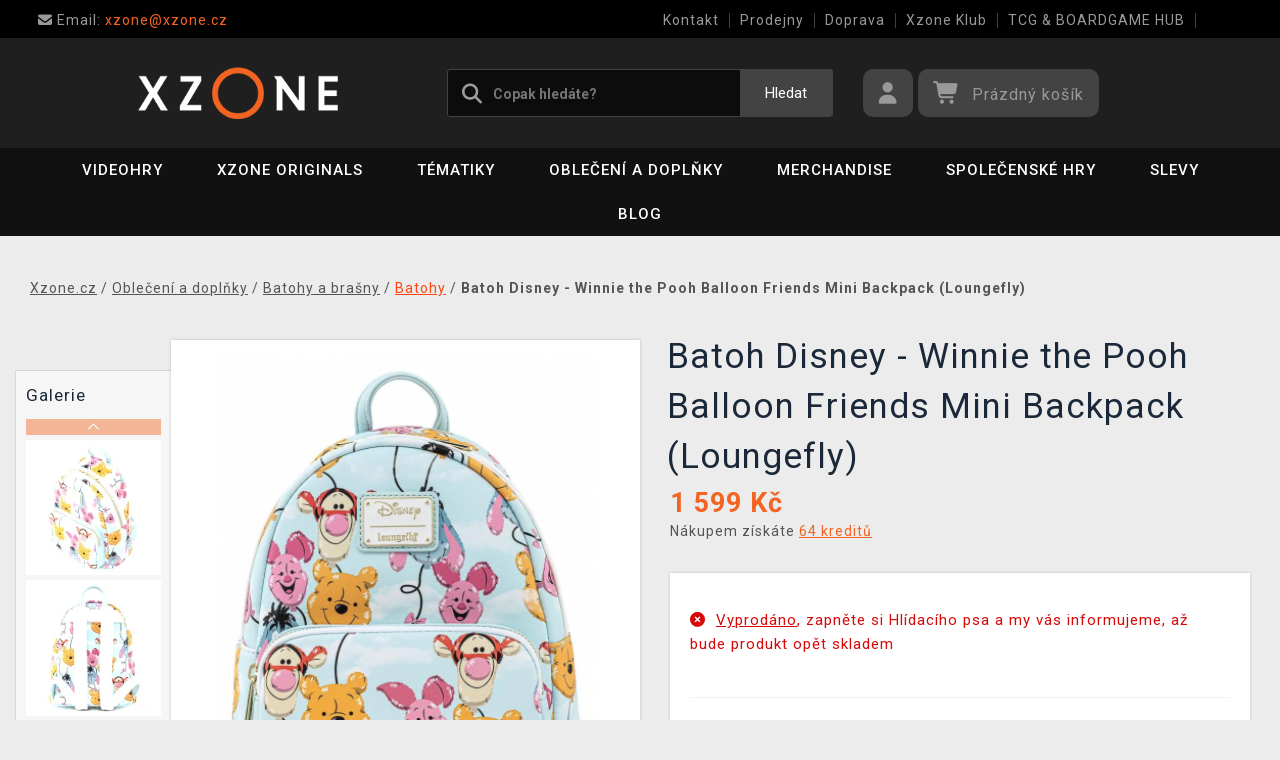

--- FILE ---
content_type: text/html; charset=utf-8
request_url: https://www.xzone.cz/batoh-disney-winnie-the-pooh-balloon-friends-mini-backpack-loungefly
body_size: 17634
content:
<!DOCTYPE html>
<html xmlns="http://www.w3.org/1999/xhtml" lang="cs" xml:lang="cs" dir="ltr">
<head>
<meta charset="utf-8">
<meta http-equiv="X-UA-Compatible" content="IE=edge">
<meta name="referrer" content="strict-origin-when-cross-origin">
<meta name="viewport" content="width=device-width, initial-scale=1, user-scalable=1, maximum-scale=5, minimum-scale=1">
<meta name="robots" content="all, follow, max-image-preview:large" />
<meta name="author" content="Xzone.cz">
<meta name="copyright" content="Xzone.cz">
<meta name="google-site-verification" content="XSvjMginOaO5bytMbWR1Rz6T9PgNFWXoEz2YF7-8olc">
<title>Batoh Disney - Winnie the Pooh Balloon Friends Mini Backpack (Loungef</title>
<meta name="description" lang="cs" content="Krásný designový mini batoh s motivem oblíbených postaviček z Medvídka Pů (The Winnie the Pooh) od Loungefly se spoustou precizních detailů. Batoh je vyroben z">
<meta name="keywords" lang="cs" content="EEYORE COSPLAY MINI BACKPACK - WINNIE THE POOH, minibaťůžek, mini baťůžek, minibatoh, mini batoh, dámský batoh, batoh dámský, dětský batoh, batoh dětský, oslík ijáček, ijáček oslík, funko loungefly, medvídek pů">
<meta property="fb:app_id" content="2405036122882845">
<meta property="og:image" content="https://cdn.xzone.cz/p/batohy/batoh-disney-winnie-the-pooh-balloon-friends-mini-backpack/batoh-disney-winnie-the-pooh-balloon-friends-mini-backpack-loungefly-900w.png"><meta property="og:image:width" content="743">
<meta property="og:image:height" content="968">
<meta property="og:type" content="product">
<meta property="og:title" content="Batoh Disney - Winnie the Pooh Balloon Friends Mini Backpack (Loungef">
<meta property="og:description" content="Krásný designový mini batoh s motivem oblíbených postaviček z Medvídka Pů (The Winnie the Pooh) od Loungefly se spoustou precizních detailů. Batoh je vyroben z">
<meta property="og:url" content="https://www.xzone.cz/batoh-disney-winnie-the-pooh-balloon-friends-mini-backpack-loungefly">
<meta property="mkt" content="">
<meta property="ga" content="G-V3M2TZF602"><meta property="product:price:amount" content="1599">
<meta property="product:price:currency" content="CZK">
<meta property="title_wo_store_name" content="Batoh Disney - Winnie the Pooh Balloon Friends Mini Backpack (Loungefly)">
<meta property="title_short" content="Batoh Disney - Winnie the Pooh Balloon Friends Mini Backpack (Loungef">
<meta property="description_short" content="Krásný designový mini batoh s motivem oblíbených postaviček z Medvídka Pů (The Winnie the Pooh) od Loungefly se spoustou precizních detailů. Batoh je vyroben z">
<link rel="stylesheet" type="text/css" href="https://cdn.xzone.cz/css/font_awesome_5.8.1.css?v200" nonce="c60dea09977d71eed775fa7f01fd3f79" />
<link rel="stylesheet" type="text/css" href="https://cdn.xzone.cz/css/bootstrap.css?v200" nonce="c60dea09977d71eed775fa7f01fd3f79" />	
<link rel="stylesheet" type="text/css" href="https://cdn.xzone.cz/css/jquery-ui.min.css" nonce="c60dea09977d71eed775fa7f01fd3f79" />
<link rel="stylesheet" type="text/css" href="https://cdn.xzone.cz/css/magnific-popup.css?v200" nonce="c60dea09977d71eed775fa7f01fd3f79" />
<link rel="stylesheet" type="text/css" href="https://cdn.xzone.cz/css/custom.css?v332" nonce="c60dea09977d71eed775fa7f01fd3f79" />
<link rel="stylesheet" type="text/css" href="https://cdn.xzone.cz/css/responsive.css?v206" nonce="c60dea09977d71eed775fa7f01fd3f79" />
<link rel="stylesheet" type="text/css" href="https://cdn.xzone.cz/css/autocomplete.css?v200" nonce="c60dea09977d71eed775fa7f01fd3f79" />
<link rel="stylesheet" type="text/css" href="https://cdn.xzone.cz/css/cookieconsent.css" nonce="c60dea09977d71eed775fa7f01fd3f79" />
<link rel="stylesheet" type="text/css" href="https://cdn.xzone.cz/css/owl.carousel.css" nonce="c60dea09977d71eed775fa7f01fd3f79" />
<link rel="stylesheet" type="text/css" href="https://cdn.xzone.cz/css/product.css?v225" nonce="c60dea09977d71eed775fa7f01fd3f79" />
<link rel="stylesheet" type="text/css" href="https://cdn.xzone.cz/css/katalog.css?v227" nonce="c60dea09977d71eed775fa7f01fd3f79" />
<link rel="stylesheet" type="text/css" href="https://cdn.xzone.cz/css/template.css?v206" nonce="c60dea09977d71eed775fa7f01fd3f79" />
<link rel="apple-touch-icon" href="https://cdn.xzone.cz/images/favicons/apple-touch-icon_0.png">
<link rel="icon" type="image/png" sizes="32x32" href="https://cdn.xzone.cz/images/favicons/favicon-32x32_0.png">
<link rel="icon" type="image/png" sizes="16x16" href="https://cdn.xzone.cz/images/favicons/favicon-16x16_0.png">
<link rel="manifest" href="https://cdn.xzone.cz/images/favicons/site_0.webmanifest">
<link rel="mask-icon" href="https://cdn.xzone.cz/images/favicons/safari-pinned-tab_0.svg" color="#5bbad5">
<meta name="msapplication-TileColor" content="#da532c">
<meta name="theme-color" content="#000000">
</head>
	
	<body class="homepage" itemscope itemtype="https://schema.org/WebSite">
		<meta itemprop="url" content="https://www.xzone.cz/">		
		
	<!-- Header START -->
	<header class="navbar navbar-custom container-full-sm" id="header" search-service="elastic">
					<!-- Vrchni pruh hlavičky START -->
						<div class="header-top">
							<div class="container">
								<div class="row">
									<div class="col-md-6 col-sm-4 col-2"><div class="top-left-link left-side">
											<ul>
												<li class="info-link">
													<a href="mailto:xzone@xzone.cz" title="Email"><i class="fas fa-envelope"></i>
													<span> Email: </span>xzone@xzone.cz</a>
												</li>
											</ul>
										</div>	</div>
									<div class="col-md-6 col-sm-8 col-10">
										<div class="top-right-link right-side">
											<ul>
			
												<li class="info-link-grey">
													<a href="https://www.xzone.cz/contact_us.php" title="Jak nás kontaktovat">Kontakt</a>
												</li>
												<li class="info-link-grey">
													<a href="https://www.xzone.cz/prodejny.php" title="Seznam našich prodejen">Prodejny</a>
												</li>
												<li class="info-link-grey">
													<a href="https://www.xzone.cz/info.php#doprava_a_zpusob_platby" title="Způsoby doručení zboží">Doprava</a>
												</li>
												<li class="info-link-grey">
													<a href="https://www.xzone.cz/xzone-klub" title="Výhody pro registrované zákazníky">Xzone Klub</a>
												</li>
				
												<li class="info-link-grey">
													<a href="https://www.xzone.cz/herna-xzone-brno-klub" title="Herna Magic the Gathering v Brně">TCG & BOARDGAME HUB</a>
												</li>
												<li class="info-link-grey">
													<a href="https://www.xzone.cz/vykup-her.php" title="Výkup her (bazar)">Výkup her (bazar)</a>
												</li>
											</ul>
										</div>
									</div>
								</div>
							</div>
						</div>
						<!-- Vrchni pruh hlavičky END -->
						
				<!-- Prostřední pruh hlavičky START -->
				<div class="header-middle">
					<div class="container">
						<div class="row">
							<div class="col col-md-4 order-1-sm pr-0">
								<div class="header-middle-left">
									<div class="navbar-header">
										<a class="navbar-brand page-scroll" href="https://www.xzone.cz/">
											<img alt="Xzone.cz" title="Xzone.cz" src="https://cdn.xzone.cz/images/logos/logo_xzone_2023.png" class="main_logo" width="220" height="57"	>
											<input type="hidden" id="main_lang" value="cs">
											<input type="hidden" id="jazyk_z_url_s_lomitkem" value="">
											<input type="hidden" id="main_country" value="CZ">
											<input type="hidden" id="main_curr" value="CZK">
											<input type="hidden" id="main_curr_symbol" value="Kč">
											<input type="hidden" id="main_ammount_symbol" value="ks">
											<input type="hidden" id="store_id" value="0">
											<input type="hidden" id="store_name" value="Xzone.cz">
										</a> 
									</div>
								</div>
							</div>
							<div class="col-12 order-3-sm col-sm-12 col-md-4 search-holder">
								<div class="search">
									<div class="search-inner center-sm">
										<div class="row">
											<div class="col-xl-12">
												<div class="search-bg">
													<div class="row">
														<div class="col-12">
																<form method="GET" action="https://www.xzone.cz/katalog.php" id="search_form" itemprop="potentialAction" itemscope itemtype="https://schema.org/SearchAction">
																	<meta itemprop="target" content="https://www.xzone.cz/katalog.php?term={term}">
																	<div class="search-box">
																		<input itemprop="query-input" type="text" id="game" name="term" placeholder="Copak hledáte?" value="" autocomplete="off" maxlength="30">
																		<button id="search_button" title="Hledat" class="btn-grey">Hledat</button>
																		<i class="fas fa-search"></i>
																	</div>
																</form>
														</div>
													</div>
												</div>
											</div>
										</div>
									</div>
								</div>
							</div>
							<div class="col-md-4 order-2-sm right-nav"><div class="right-side header-right-link">
									<ul>
										<li class="account-icon">
											<a class="btn-grey-dark btn" title="Přihlaste se na svůj účet" id="login_btn"> 
												<i class="fas fa-user"></i>
											</a>							
										</li><li class="cart-icon">
										<div id="cart-inner">
											<a id="cartButton" class="btn-grey-dark btn"  rel="nofollow"> 
												<i class="fas fa-shopping-cart"></i>
												<span class="d-none d-lg-inline-block">&nbsp;<span id="cartSum" title="Pro splnění mise jej musíte naplnit">Prázdný košík</span></span>
											</a></div></li>
										<li class="side-toggle">
											<a class="navbar-toggle btn btn-grey collapsed" data-target=".navbar-collapse" id="navbar-toggle" data-toggle="collapse">
												<i class="fas fa-bars"></i>
											</a>
										</li>
									</ul>
								</div>
							</div>
						</div>
					</div>
				</div>
				<!-- Prostřední pruh hlavičky END --><!-- Spodní pruh hlavičky START -->
				<div class="header-bottom">
					<div class="container position-s">
						<div class="header-line">
							<div class="row">
								<div class="col-12 align-center left-sm position-initial">
									<div id="menu" class="navbar-collapse collapse">
										<ul class="nav navbar-nav">
											<li class="level">
												<div class="level-wrap">
												<a class="page-scroll" >Videohry</a>
												<i class="fas fa-plus opener"></i>
												</div>
												<div class="megamenu full mobile-sub-menu">
													<div class="menu-container">
														<div class="megamenu-inner">
															<div class="megamenu-inner-top">
																<div class="row">
																	<div class="col-lg-12">
																		<div class="row">
																			<div class="col-lg-3 level2 "><a href="https://www.xzone.cz/playstation"><span>PlayStation</span></a>
																				<ul class="sub-menu-level2 ">
																					<li class="level3 "><a href="https://www.xzone.cz/playstation-5-ps5-konzole">Konzole</a></li>
																					<li class="level3 "><a href="https://www.xzone.cz/playstation-5-ps5-hry">PS5 hry</a></li>
																					<li class="level3 "><a href="https://www.xzone.cz/playstation-4-ps4-hry">PS4 hry</a></li>
																					<li class="level3 "><a href="https://www.xzone.cz/playstation-5-ps5-hry?sort=date_desc&s=60&page=1&term=&c=718&f=JTdCJTIyZiUyMiUzQSU1QiUyMm1vcmUlM0FwcmVzYWxlJTIyJTVEJTdE">Předobjednávky</a></li>
																					<li class="level3 "><a href="https://www.xzone.cz/playstation-5-ps5-prislusenstvi">Příslušenství</a></li>
																					<li class="level3 "><a href="https://www.xzone.cz/katalog.php?p=1&s=60&term=&sort=price_desc&page=1&f=JTdCJTIyZiUyMiUzQSU1QiUyMjIlM0EyNTk4JTIyJTVEJTdE">PlayStation VR2</a></li>
																					<li class="level3 "><a href="https://www.xzone.cz/katalog.php?s=60&c=863&term=&sort=sells_desc&page=1&f=JTdCJTIyZiUyMiUzQSU1QiU1RCU3RA==">PlayStation Dárkové karty</a></li>
																					<li class="level3 "><a href="https://www.xzone.cz/katalog.php?page=1&c=714&term=&s=60&f=JTdCJTIyZiUyMiUzQSU1QiUyMm1vcmUlM0FiYXphciUyMiU1RCU3RA==">Bazarové hry</a></li>
																					<li class="level3 "><a href="https://www.xzone.cz/vykup-her.php">Výkup her (bazar)</a></li>
																				</ul>
																			</div>
																			<div class="col-lg-3 level2 "><a href="https://www.xzone.cz/nintendo"><span>Nintendo Switch</span></a>
																				<ul class="sub-menu-level2 ">
																					<li class="level3 "><a href="https://www.xzone.cz/nintendo-nintendo-switch-2?sort=date_desc&s=60&page=1&term=&c=1207">Nintendo Switch 2</a></li>
																					<li class="level3 "><a href="https://www.xzone.cz/nintendo-switch-2-switch-2-konzole?sort=date_desc&s=60&page=1&term=&c=1209">Konzole Switch 2</a></li>
																					<li class="level3 "><a href="https://www.xzone.cz/nintendo-switch-switch-konzole?sort=sells_desc&s=60&page=1&term=&c=486">Konzole Switch</a></li>
																					<li class="level3 "><a href="https://www.xzone.cz/nintendo-switch-2-switch-2-hry?sort=date_desc&s=60&page=1&term=&c=1208">Hry na Switch 2</a></li>
																					<li class="level3 "><a href="https://www.xzone.cz/nintendo-switch-switch-hry">Hry na Switch</a></li>
																					<li class="level3 "><a href="https://www.xzone.cz/nintendo-switch-switch-hry?sort=date_desc&s=60&page=1&term=&c=773&f=JTdCJTIyZiUyMiUzQSU1QiUyMm1vcmUlM0FiYXphciUyMiU1RCU3RA==">Bazarové hry</a></li>
																					<li class="level3 "><a href="https://www.xzone.cz/nintendo-switch-switch-hry?sort=date_desc&s=60&page=1&term=&c=773&f=JTdCJTIyZiUyMiUzQSU1QiUyMm1vcmUlM0FwcmVzYWxlJTIyJTVEJTdE">Předobjednávky</a></li>
																					<li class="level3 "><a href="https://www.xzone.cz/nintendo-switch-switch-prislusenstvi?sort=sells_desc&s=60&page=1&term=&c=496">Příslušenství</a></li>
																					<li class="level3 "><a href="https://www.xzone.cz/switch-prislusenstvi-pouzdra-a-obaly?sort=sells_desc&s=60&page=1&term=&c=782">Pouzdra a obaly</a></li>
																					<li class="level3 "><a href="https://www.xzone.cz/vykup-her.php">Výkup her (bazar)</a></li>
																				</ul>
																			</div>
																			<div class="col-lg-3 level2 "><a href="https://www.xzone.cz/pc"><span>PC</span></a>
																				<ul class="sub-menu-level2 ">
																					<li class="level3 "><a href="https://www.xzone.cz/pc-pc-hry?sort=date_desc&s=60&page=1&term=&c=21">Hry (v krabičce)</a></li>
																					<li class="level3 "><a href="https://www.xzone.cz/https://www.xzone.cz/pc-pc-hry-ke-stazeni?sort=date_desc&s=60&term=&c=226&page=1&f=JTdCJTIyZiUyMiUzQSU1QiUyMm1vcmUlM0FzdG9jayUyMiU1RCU3RA==">Hry (ke stažení)</a></li>
																					<li class="level3 "><a href="https://www.xzone.cz/pc-pc-hry?page=1&term=&c=21&s=60&f=JTdCJTIyZiUyMiUzQSU1QiUyMm1vcmUlM0FwcmVzYWxlJTIyJTVEJTdE">Předobjednávky</a></li>
																					<li class="level3 "><a href="https://www.xzone.cz/pc-prislusenstvi?sort=date_desc&s=60&page=1&term=&c=76">Příslušenství</a></li>
																					<li class="level3 "><a href="https://www.xzone.cz/prislusenstvi-podlozky-pod-mys?sort=date_desc&s=60&page=1&term=&c=146">Podložky pod myš</a></li>
																					<li class="level3 "><a href="https://www.xzone.cz/katalog.php?s=30&page=1&c=473&term=">Retro herní konzole</a></li>
																				</ul>
																			</div>
																			<div class="col-lg-3 level2 "><a href="https://www.xzone.cz/xbox"><span>Xbox</span></a>
																				<ul class="sub-menu-level2 ">
																					<li class="level3 "><a href="https://www.xzone.cz/xbox-series-xs-konzole?sort=sells_desc&s=60&page=1&term=&c=677">Konzole</a></li>
																					<li class="level3 "><a href="https://www.xzone.cz/xbox-series-xs-hry?sort=date_desc&s=60&page=1&term=&c=755">Hry</a></li>
																					<li class="level3 "><a href="https://www.xzone.cz/xbox-series-xs-hry?sort=date_desc&s=60&page=1&term=&c=755&f=JTdCJTIyZiUyMiUzQSU1QiUyMm1vcmUlM0FwcmVzYWxlJTIyJTVEJTdE">Předobjednávky</a></li>
																					<li class="level3 "><a href="https://www.xzone.cz/xbox-series-xs-prislusenstvi?sort=date_asc&s=60&page=1&term=&c=678">Příslušenství</a></li>
																					<li class="level3 "><a href="https://www.xzone.cz/katalog.php?page=1&c=715&term=&s=60&f=JTdCJTIyZiUyMiUzQSU1QiUyMm1vcmUlM0FiYXphciUyMiU1RCU3RA==">Bazarové hry</a></li>
																				</ul>
																			</div>
																		</div>
																	</div>
																</div>
															</div>
														</div>
													</div>
												</div>
											</li>
											<li class="level">
												<div class="level-wrap">
												<a class="page-scroll" href="https://www.xzone.cz/katalog.php?s=60&page=1&c=1258&term=">Xzone Originals</a>
												</div>
											</li>
											<li class="level">
												<div class="level-wrap">
												<a class="page-scroll" href="https://www.xzone.cz/tematiky">Tématiky</a>
												<i class="fas fa-plus opener"></i>
												</div>
												<div class="megamenu full mobile-sub-menu">
													<div class="menu-container">
														<div class="megamenu-inner">
															<div class="megamenu-inner-top">
																<div class="row">
																	<div class="col-lg-12">
																		<div class="row">
																			<div class="col-lg-3 level2 "><a href="https://www.xzone.cz/herni"><span>Herní</span></a>
																				<ul class="sub-menu-level2 ">
																					<li class="level3 "><a href="https://www.xzone.cz/kingdomcomedeliverance?sort=date_desc&s=60&term=&page=1&f=JTdCJTIyZiUyMiUzQSU1QiUyMnBsYXRmb3JtYSUzQU1FUkNIJTIyJTJDJTIyMTMlM0E4NDIlMjIlNUQlN0Q=">Kingdom Come: Deliverance II</a></li>
																					<li class="level3 "><a href="https://www.xzone.cz/assassinscreed">Assassins Creed</a></li>
																					<li class="level3 "><a href="https://www.xzone.cz/cyberpunk-21">Cyberpunk 2077</a></li>
																					<li class="level3 "><a href="https://www.xzone.cz/darksouls">Dark Souls</a></li>
																					<li class="level3 "><a href="https://www.xzone.cz/diablo-22">Diablo</a></li>
																					<li class="level3 "><a href="https://www.xzone.cz/doom-22">Doom</a></li>
																					<li class="level3 "><a href="https://www.xzone.cz/fallout-22">Fallout</a></li>
																					<li class="level3 "><a href="https://www.xzone.cz/minecraft-23">Minecraft</a></li>
																					<li class="level3 "><a href="https://www.xzone.cz/pokemon-21">Pokémon</a></li>
																					<li class="level3 "><a href="https://www.xzone.cz/zaklinac-22">Zaklínač</a></li>
																					<li class="level3 "><a href="https://www.xzone.cz/herni">další...</a></li>
																				</ul>
																			</div>
																			<div class="col-lg-3 level2 "><a href="https://www.xzone.cz/filmove"><span>Filmové a Seriálové</span></a>
																				<ul class="sub-menu-level2 ">
																					<li class="level3 "><a href="https://www.xzone.cz/dccomics">DC Comics</a></li>
																					<li class="level3 "><a href="https://www.xzone.cz/disney-21">Disney</a></li>
																					<li class="level3 "><a href="https://www.xzone.cz/harry">Harry Potter</a></li>
																					<li class="level3 "><a href="https://www.xzone.cz/lordoftherings">Lord of the Rings</a></li>
																					<li class="level3 "><a href="https://www.xzone.cz/themandalorian-21">The Mandalorian</a></li>
																					<li class="level3 "><a href="https://www.xzone.cz/marvel-21">Marvel</a></li>
																					<li class="level3 "><a href="https://www.xzone.cz/starwars">Star Wars</a></li>
																					<li class="level3 "><a href="https://www.xzone.cz/strangerthings">Stranger things</a></li>
																					<li class="level3 "><a href="https://www.xzone.cz/zaklinacnetflix-21">Zaklínač</a></li>
																					<li class="level3 "><a href="https://www.xzone.cz/filmove">další...</a></li>
																				</ul>
																			</div>
																			<div class="col-lg-3 level2 "><a href="https://www.xzone.cz/anime"><span>Anime a Manga</span></a>
																				<ul class="sub-menu-level2 ">
																					<li class="level3 "><a href="https://www.xzone.cz/attackontitan">Attack on Titan</a></li>
																					<li class="level3 "><a href="https://www.xzone.cz/deathnote">Death Note</a></li>
																					<li class="level3 "><a href="https://www.xzone.cz/demonslayer">Demon Slayer</a></li>
																					<li class="level3 "><a href="https://www.xzone.cz/dragonballz">Dragon Ball</a></li>
																					<li class="level3 "><a href="https://www.xzone.cz/hunterxhunter"> Hunter x Hunter</a></li>
																					<li class="level3 "><a href="https://www.xzone.cz/jujutsukaisen">Jujutsu Kaisen</a></li>
																					<li class="level3 "><a href="https://www.xzone.cz/myheroacademia">My Hero Academia</a></li>
																					<li class="level3 "><a href="https://www.xzone.cz/naruto-22">Naruto</a></li>
																					<li class="level3 "><a href="https://www.xzone.cz/onepiece">One Piece</a></li>
																					<li class="level3 "><a href="https://www.xzone.cz/anime">další...</a></li>
																				</ul>
																			</div>
																			<div class="col-lg-3 level2 "><a href="https://www.xzone.cz/xzoneoriginals"><span>Xzone Originals</span></a>
																				<ul class="sub-menu-level2 ">
																					<li class="level3 "><a href="https://www.xzone.cz/xzoneoriginals?sort=date_desc&s=60&term=&page=1&f=JTdCJTIyZiUyMiUzQSU1QiUyMjEzJTNBOTEzJTIyJTJDJTIyNSUzQTExOTklMjIlNUQlN0Q=">Parfémy</a></li>
																					<li class="level3 "><a href="https://www.xzone.cz/xzoneoriginals?sort=date_desc&s=60&page=1&term=&f=JTdCJTIyZiUyMiUzQSU1QiUyMjEzJTNBOTEzJTIyJTJDJTIyNSUzQTIxNyUyMiU1RCU3RA==">Ponožky</a></li>
																					<li class="level3 "><a href="https://www.xzone.cz/xzoneedice">Herní edice</a></li>
																					<li class="level3 "><a href="https://www.xzone.cz/katalog.php?p=1&s=60&page=1&term=&f=JTdCJTIyZiUyMiUzQSU1QiUyMjUlM0EzMzQlMjIlMkMlMjIxMyUzQTkxMyUyMiU1RCU3RA==">Piny a odznaky</a></li>
																					<li class="level3 "><a href="https://www.xzone.cz/katalog.php?term=xzone+originals+tričko&s=60&page=1&f=JTdCJTIyZiUyMiUzQSU1QiUyMjEzJTNBOTEzJTIyJTJDJTIyNSUzQTEyNCUyMiU1RCU3RA==">Trička</a></li>
																					<li class="level3 "><a href="https://www.xzone.cz/katalog.php?term=zarámovaný&f=JTdCJTIyZiUyMiUzQSU1QiUyMjEzJTNBOTEzJTIyJTVEJTdE">Zarámované plakáty</a></li>
																					<li class="level3 "><a href="https://www.xzone.cz/xzoneoriginals?sort=date_desc&s=60&page=1&term=&f=JTdCJTIyZiUyMiUzQSU1QiUyMjEzJTNBOTEzJTIyJTJDJTIyNSUzQTgzJTIyJTVEJTdE">Hrnky</a></li>
																					<li class="level3 "><a href="https://www.xzone.cz/katalog.php?term=myš&f=JTdCJTIyZiUyMiUzQSU1QiUyMjEzJTNBOTEzJTIyJTVEJTdE">Podložky pod myš</a></li>
																				</ul>
																			</div>
																		</div>
																	</div>
																</div>
															</div>
														</div>
													</div>
												</div>
											</li>
											<li class="level">
												<div class="level-wrap">
												<a class="page-scroll" href="https://www.xzone.cz/obleceni-a-doplnky">Oblečení a doplňky</a>
												<i class="fas fa-plus opener"></i>
												</div>
												<div class="megamenu full mobile-sub-menu">
													<div class="menu-container">
														<div class="megamenu-inner">
															<div class="megamenu-inner-top">
																<div class="row">
																	<div class="col-lg-12">
																		<div class="row">
																			<div class="col-lg-3 level2 "><a href="https://www.xzone.cz/obleceni-a-doplnky-panske-a-unisex"><span>Pánské a unisex</span></a>
																				<ul class="sub-menu-level2 ">
																					<li class="level3 herni-moda"><a href="https://www.xzone.cz/panske-a-unisex-tricka">Trička</a></li>
																					<li class="level3 herni-moda"><a href="https://www.xzone.cz/mystery-triko-21 ">Mystery tričko</a></li>
																					<li class="level3 herni-moda"><a href="https://www.xzone.cz/panske-a-unisex-mikiny-a-svetry">Mikiny a svetry</a></li>
																					<li class="level3 herni-moda"><a href="https://www.xzone.cz/doplnky-penezenky">Peněženky</a></li>
																					<li class="level3 herni-moda"><a href="https://www.xzone.cz/panske-a-unisex-ponozky">Ponožky</a></li>
																					<li class="level3 herni-moda"><a href="https://www.xzone.cz/panske-a-unisex-ksiltovky">Kšiltovky a snapbacky</a></li>
																					<li class="level3 herni-moda"><a href="https://www.xzone.cz/panske-a-unisex-bundy">Bundy</a></li>
																					<li class="level3 herni-moda"><a href="https://www.xzone.cz/doplnky-kravaty">Kravaty</a></li>
																					<li class="level3 herni-moda"><a href="https://www.xzone.cz/katalog.php?s=60&page=1&c=825&term=">Parfémy</a></li>
																					<li class="level3 herni-moda"><a href="https://www.xzone.cz/katalog.php?c=204&s=60&page=1&term=">Všechno oblečení</a></li>
																				</ul>
																			</div>
																			<div class="col-lg-3 level2 "><a href="https://www.xzone.cz/obleceni-a-doplnky-damske"><span>Dámské</span></a>
																				<ul class="sub-menu-level2 ">
																					<li class="level3 herni-moda"><a href="https://www.xzone.cz/damske-tricka">Trička</a></li>
																					<li class="level3 herni-moda"><a href="https://www.xzone.cz/damske-mikiny-a-svetry">Mikiny a svetry</a></li>
																					<li class="level3 herni-moda"><a href="https://www.xzone.cz/damske-doplnky-penezenky">Peněženky</a></li>
																					<li class="level3 herni-moda"><a href="https://www.xzone.cz/doplnky-nausnice">Náušnice</a></li>
																					<li class="level3 herni-moda"><a href="https://www.xzone.cz/doplnky-kabelky">Kabelky</a></li>
																					<li class="level3 herni-moda"><a href="https://www.xzone.cz/doplnky-parfemy?sort=date_desc&s=60&page=1&term=&c=813&f=JTdCJTIyZiUyMiUzQSU1QiUyMjEwJTNBNTQ3JTIyJTVEJTdE">Parfémy</a></li>
																				</ul>
																			</div>
																			<div class="col-lg-3 level2 "><a href="https://www.xzone.cz/obleceni-a-doplnky-detske"><span>Dětské</span></a>
																				<ul class="sub-menu-level2 ">
																					<li class="level3 herni-moda"><a href="https://www.xzone.cz/detske-tricka?sort=date_desc&s=60&page=1&term=&c=554">Trička</a></li>
																					<li class="level3 herni-moda"><a href="https://www.xzone.cz/katalog.php?term=mikina&f=JTdCJTIyZiUyMiUzQSU1QiUyMjExJTNBMTA4MiUyMiU1RCU3RA==">Mikiny</a></li>
																					<li class="level3 herni-moda"><a href="https://www.xzone.cz/katalog.php?p=1&s=60&f=JTdCJTIyZiUyMiUzQSU1QiUyMjUlM0EyNTExJTIyJTVEJTdE&page=1&term=">Batohy</a></li>
																					<li class="level3 herni-moda"><a href="https://www.xzone.cz/katalog.php?p=1&s=60&f=JTdCJTIyZiUyMiUzQSU1QiUyMjUlM0EyNTE3JTIyJTVEJTdE&page=1&term=">Čepice a šály</a></li>
																					<li class="level3 herni-moda"><a href="https://www.xzone.cz/detske-pyzama?sort=date_desc&s=60&page=1&term=&c=558">Pyžama</a></li>
																					<li class="level3 herni-moda"><a href="https://www.xzone.cz/promo/inspirace-tipy-darky-pro-deti.php">Dárky pro děti</a></li>
																				</ul>
																			</div>
																			<div class="col-lg-3 level2 "><span>Ostatní</span>
																				<ul class="sub-menu-level2 ">
																					<li class="level3 herni-moda"><a href="https://www.xzone.cz/obleceni-a-doplnky-batohy-a-brasny?s=60&term=&c=560&sort=date_desc&page=1&f=JTdCJTIyZiUyMiUzQSU1QiU1RCU3RA==">Batohy a brašny</a></li>
																					<li class="level3 herni-moda"><a href="https://www.xzone.cz/doplnky-klicenky">Klíčenky</a></li>
																					<li class="level3 herni-moda"><a href="https://www.xzone.cz/panske-a-unisex-cepice-a-saly">Čepice a šály</a></li>
																					<li class="level3 herni-moda"><a href="https://www.xzone.cz/doplnky-piny-a-odznaky">Piny a odznaky</a></li>
																					<li class="level3 herni-moda"><a href="https://www.xzone.cz/damske-doplnky-privesky">Přívěsky</a></li>
																					<li class="level3 herni-moda"><a href="https://www.xzone.cz/katalog.php?s=60&page=1&c=810&term=">Deštníky</a></li>
																					<li class="level3 herni-moda"><a href="https://www.xzone.cz/doplnky-papuce">Pantofle a papuče</a></li>
																					<li class="level3 herni-moda"><a href="https://www.xzone.cz/panske-a-unisex-doplnky">Další doplňky</a></li>
																				</ul>
																			</div>
																		</div>
																	</div>
																</div>
															</div>
														</div>
													</div>
												</div>
											</li>
											<li class="level">
												<div class="level-wrap">
												<a class="page-scroll" href="https://www.xzone.cz/herni-predmety">Merchandise</a>
												<i class="fas fa-plus opener"></i>
												</div>
												<div class="megamenu full mobile-sub-menu">
													<div class="menu-container">
														<div class="megamenu-inner">
															<div class="megamenu-inner-top">
																<div class="row">
																	<div class="col-lg-12">
																		<div class="row">
																			<div class="col-lg-3 level2 "><a href="https://www.xzone.cz/herni-predmety-figurky"><span>Figurky</span></a>
																				<ul class="sub-menu-level2 ">
																					<li class="level3 herni-predmety"><a href="https://www.xzone.cz/figurky-pop-figurky">Funko POP! figurky</a></li>
																					<li class="level3 herni-predmety"><a href="https://www.xzone.cz/katalog.php?s=60&page=1&c=1032&term=">Youtooz figurky</a></li>
																					<li class="level3 herni-predmety"><a href="https://www.xzone.cz/figurky-figurky-a-sosky">Figurky a sošky</a></li>
																					<li class="level3 herni-predmety"><a href="https://www.xzone.cz/katalog.php?p=1&s=60&f=JTdCJTIyZiUyMiUzQSU1QiUyMjIlM0EyNTI4JTIyJTVEJTdE&page=1&term=">WOW! Pods (svítící)</a></li>
																					<li class="level3 herni-predmety"><a href="https://www.xzone.cz/figurky-cable-guy-stojanky">Cable guy (stojánky)</a></li>
																					<li class="level3 herni-predmety"><a href="https://www.xzone.cz/figurky-busty-a-velke-sochy">Velké sochy a busty</a></li>
																					<li class="level3 herni-predmety"><a href="https://www.xzone.cz/figurky-akcni-figurky">Akční figurky</a></li>
																					<li class="level3 herni-predmety"><a href="https://www.xzone.cz/figurky-pokladnicky">Pokladničky</a></li>
																					<li class="level3 herni-predmety"><a href="https://www.xzone.cz/figurky-blind-boxy-nahodne">Blind boxy (náhodné)</a></li>
																				</ul>
																			</div>
																			<div class="col-lg-3 level2 "><a href="https://www.xzone.cz/herni-predmety-domacnost"><span>Domácnost</span></a>
																				<ul class="sub-menu-level2 ">
																					<li class="level3 herni-predmety"><a href="https://www.xzone.cz/domacnost-hrnky-a-sklenice">Hrnky a sklenice</a></li>
																					<li class="level3 herni-predmety"><a href="https://www.xzone.cz/domacnost-lampicky">Lampičky a světla</a></li>
																					<li class="level3 herni-predmety"><a href="https://www.xzone.cz/katalog.php?s=60&page=1&c=912&term=">Cestovní hrnky</a></li>
																					<li class="level3 herni-predmety"><a href="https://www.xzone.cz/domacnost-lahve-na-piti">Láhve na pití</a></li>
																					<li class="level3 herni-predmety"><a href="https://www.xzone.cz/domacnost-misky-a-talire">Misky a talíře</a></li>
																					<li class="level3 herni-predmety"><a href="https://www.xzone.cz/domacnost-povleceni-deky-a-rucniky">Povlečení a deky</a></li>
																					<li class="level3 herni-predmety"><a href="https://www.xzone.cz/domacnost-polstare">Polštáře</a></li>
																					<li class="level3 herni-predmety"><a href="https://www.xzone.cz/katalog.php?s=60&page=1&c=1019&term=">Ručníky</a></li>
																					<li class="level3 herni-predmety"><a href="https://www.xzone.cz/domacnost-stojanky-na-ovladac">Stojánky na ovladač</a></li>
																					<li class="level3 herni-predmety"><a href="https://www.xzone.cz/domacnost-rohozky">Rohožky</a></li>
																				</ul>
																			</div>
																			<div class="col-lg-3 level2 "><a href="https://www.xzone.cz/herni-predmety-knihy-a-komiksy"><span>Knihy a komiksy</span></a>
																				<ul class="sub-menu-level2 ">
																					<li class="level3 herni-predmety"><a href="https://www.xzone.cz/katalog.php?s=60&page=1&c=1014&term=">Manga</a></li>
																					<li class="level3 herni-predmety"><a href="https://www.xzone.cz/knihy-a-komiksy-komiksy">Komiksy</a></li>
																					<li class="level3 herni-predmety"><a href="https://www.xzone.cz/knihy-a-komiksy-artbooky">Artbooky</a></li>
																					<li class="level3 herni-predmety"><a href="https://www.xzone.cz/knihy-a-komiksy-beletrie">Beletrie a další</a></li>
																					<li class="level3 herni-predmety"><a href="https://www.xzone.cz/knihy-a-komiksy-herni-prirucky-a-pruvodci">Herní příručky a průvodci</a></li>
																					<li class="level3 herni-predmety"><a href="https://www.xzone.cz/knihy-a-komiksy-kucharky?sort=date_desc&s=60&page=1&term=&c=914">Kuchařky</a></li>
																				</ul>
																			</div>
																			<div class="col-lg-3 level2 "><span>Ostatní</span>
																				<ul class="sub-menu-level2 ">
																					<li class="level3 herni-predmety"><a href="https://www.xzone.cz/katalog.php?s=60&page=1&c=1024&term=">Adventní kalendáře</a></li>
																					<li class="level3 herni-predmety"><a href="https://www.xzone.cz/herni-predmety-soundtracky?s=60&page=1&term=&c=853">Soundtracky na vinylu</a></li>
																					<li class="level3 herni-predmety"><a href="https://www.xzone.cz/katalog.php?s=30&page=1&c=1071&term=">Výhodné dárkové sety</a></li>
																					<li class="level3 herni-predmety"><a href="https://www.xzone.cz/katalog.php?p=1&s=60&f=JTdCJTIyZiUyMiUzQSU1QiUyMjIlM0EyNTEwJTIyJTVEJTdE&page=1&term=">Poškozený obal (a snížená cena)</a></li>
																					<li class="level3 herni-predmety"><a href="https://www.xzone.cz/herni-predmety-plakaty">Plakáty a obrazy</a></li>
																					<li class="level3 herni-predmety"><a href="https://www.xzone.cz/spolecenske-hry-puzzle">Puzzle</a></li>
																					<li class="level3 herni-predmety"><a href="https://www.xzone.cz/herni-predmety-hracky-a-plysaci?s=60&term=&c=150&sort=date_desc&page=1&f=JTdCJTIyZiUyMiUzQSU1QiU1RCU3RA==">Plyšáci a hračky</a></li>
																					<li class="level3 herni-predmety"><a href="https://www.xzone.cz/herni-predmety-drevene-stavebnice">Dřevěné stavebnice</a></li>
																					<li class="level3 herni-predmety"><a href="https://www.xzone.cz/doplnky-kalendare">Kalendáře</a></li>
																					<li class="level3 herni-predmety"><a href="https://www.xzone.cz/katalog.php?p=1&s=60&term=&page=1&f=JTdCJTIyZiUyMiUzQSU1QiUyMnBsYXRmb3JtYSUzQU1FUkNIJTIyJTJDJTIyMiUzQTI5MiUyMiU1RCU3RA==">Anime merchandise</a></li>
																					<li class="level3 herni-predmety"><a href="https://www.xzone.cz/doplnky-samolepky-a-magnety">Samolepky a magnety</a></li>
																					<li class="level3 herni-predmety"><a href="https://www.xzone.cz/herni-predmety-darkove-poukazy?sort=date_asc&s=60&page=1&term=&c=989">Dárkové Xzone poukazy</a></li>
																				</ul>
																			</div>
																		</div>
																	</div>
																</div>
															</div>
														</div>
													</div>
												</div>
											</li>
											<li class="level">
												<div class="level-wrap">
												<a class="page-scroll" href="https://www.xzone.cz/spolecenske-hry">Společenské hry</a>
												<i class="fas fa-plus opener"></i>
												</div>
												<div class="megamenu full mobile-sub-menu">
													<div class="menu-container">
														<div class="megamenu-inner">
															<div class="megamenu-inner-top">
																<div class="row">
																	<div class="col-lg-12">
																		<div class="row">
																			<div class="col-lg-3 level2 "><a href="https://www.xzone.cz/spolecenske-hry-deskove-hry"><span>Deskové a karetní hry</span></a>
																				<ul class="sub-menu-level2 ">
																					<li class="level3 deskove-hry"><a href="https://www.xzone.cz/spolecenske-hry-karetni-hry?sort=date_desc&s=60&page=1&term=&c=113">Karetní hry</a></li>
																					<li class="level3 deskove-hry"><a href="https://www.xzone.cz/deskove-hry-party-hry?sort=date_desc&s=60&page=1&term=&c=786">Párty hry</a></li>
																					<li class="level3 deskove-hry"><a href="https://www.xzone.cz/deskove-hry-strategicke-hry?sort=date_desc&s=60&page=1&term=&c=788">Strategické hry</a></li>
																					<li class="level3 deskove-hry"><a href="https://www.xzone.cz/deskove-a-karetni-hry-pribehovekampanove?sort=date_desc&s=60&page=1&term=&c=1186">Příběhové/Kampaňové hry</a></li>
																					<li class="level3 deskove-hry"><a href="https://www.xzone.cz/deskove-hry-rodinne-hry?sort=date_desc&s=60&page=1&term=&c=787">Rodinné hry</a></li>
																					<li class="level3 deskove-hry"><a href="https://www.xzone.cz/deskove-a-karetni-hry-solo-hry?sort=date_desc&s=60&page=1&term=&c=1188">Hry pro jednoho</a></li>
																					<li class="level3 deskove-hry"><a href="https://www.xzone.cz/deskove-a-karetni-hry-hry-pro-dva?sort=date_desc&s=60&page=1&term=&c=1189">Hry pro dva</a></li>
																					<li class="level3 deskove-hry"><a href="https://www.xzone.cz/deskove-a-karetni-hry-podle-temat?sort=date_desc&s=60&page=1&term=&c=1190">Podle témat</a></li>
																				</ul>
																			</div>
																			<div class="col-lg-3 level2 "><a href="https://www.xzone.cz/spolecenske-hry-sberatelske-hry"><span>Sběratelské hry</span></a>
																				<ul class="sub-menu-level2 ">
																					<li class="level3 deskove-hry"><a href="https://www.xzone.cz/sberatelske-hry-pokemon-tcg?s=60&term=&c=725&sort=date_desc&page=1&f=JTdCJTIyZiUyMiUzQSU1QiU1RCU3RA==">Pokémon TCG</a></li>
																					<li class="level3 deskove-hry"><a href="https://www.xzone.cz/sberatelske-hry-magic-the-gathering?s=60&term=&c=724&sort=date_desc&page=1&f=JTdCJTIyZiUyMiUzQSU1QiU1RCU3RA==">Magic: The Gathering</a></li>
																					<li class="level3 deskove-hry"><a href="https://www.xzone.cz/sberatelske-hry-one-piece-tcg?sort=date_desc&s=60&page=1&term=&c=1058">One Piece TCG</a></li>
																					<li class="level3 deskove-hry"><a href="https://www.xzone.cz/sberatelske-hry-riftbound-league-of-legends-tcg?sort=date_desc&s=60&page=1&term=&c=1206">Riftbound TCG</a></li>
																					<li class="level3 deskove-hry"><a href="https://www.xzone.cz/sberatelske-hry-lorcana-tcg?sort=date_desc&s=60&page=1&term=&c=1038">Lorcana TCG</a></li>
																					<li class="level3 deskove-hry"><a href="https://www.xzone.cz/sberatelske-hry-star-wars-unlimited?sort=date_desc&s=60&page=1&term=&c=1040">Star Wars: Unlimited</a></li>
																					<li class="level3 deskove-hry"><a href="https://www.xzone.cz/sberatelske-hry-altered-tcg?sort=date_desc&s=60&page=1&term=&c=1080">Altered TCG</a></li>
																					<li class="level3 deskove-hry"><a href="https://www.xzone.cz/sberatelske-hry-flesh-and-blood-tcg?sort=date_desc&s=60&page=1&term=&c=916">Flesh and Blood</a></li>
																				</ul>
																			</div>
																			<div class="col-lg-3 level2 "><a href="https://www.xzone.cz/spolecenske-hry-figurkove-hry-wargaming"><span>Figurkové hry a D&D</span></a>
																				<ul class="sub-menu-level2 ">
																					<li class="level3 deskove-hry"><a href="https://www.xzone.cz/figurkove-hry-wargaming-warhammer-40000?sort=date_desc&s=60&page=1&term=&c=1092">Warhammer 40,000</a></li>
																					<li class="level3 deskove-hry"><a href="https://www.xzone.cz/figurkove-hry-wargaming-age-of-sigmar?sort=date_desc&s=60&page=1&term=&c=1132">Age of Sigmar</a></li>
																					<li class="level3 deskove-hry"><a href="https://www.xzone.cz/figurkove-hry-wargaming-the-horus-heresy?sort=date_desc&s=60&page=1&term=&c=1138">The Horus Heresy</a></li>
																					<li class="level3 deskove-hry"><a href="https://www.xzone.cz/figurkove-hry-wargaming-the-old-world?sort=date_desc&s=60&page=1&term=&c=1139">The Old World</a></li>
																					<li class="level3 deskove-hry"><a href="https://www.xzone.cz/figurkove-hry-wargaming-middleearth?sort=date_desc&s=60&page=1&term=&c=1140">Middle-earth</a></li>
																					<li class="level3 deskove-hry"><a href="https://www.xzone.cz/dungeons-dragons?sort=date_desc&s=60&page=1&term=&c=1239">Dungeons & Dragons</a></li>
																					<li class="level3 deskove-hry"><a href="https://www.xzone.cz/figurkove-hry-wargaming-casopisy">Časopisy</a></li>
																					<li class="level3 deskove-hry"><a href="https://www.xzone.cz/figurkove-hry-wargaming-knihy-a-indexy">Knihy a indexy</a></li>
																				</ul>
																			</div>
																			<div class="col-lg-3 level2 "><a href="https://www.xzone.cz/spolecenske-hry-doplnky"><span>Doplňky</span></a>
																				<ul class="sub-menu-level2 ">
																					<li class="level3 deskove-hry"><a href="https://www.xzone.cz/doplnky-hraci-kostky">Hrací kostky</a></li>
																					<li class="level3 deskove-hry"><a href="https://www.xzone.cz/doplnky-obaly-a-krabicky-na-karty">Obaly a krabičky na karty</a></li>
																					<li class="level3 deskove-hry"><a href="https://www.xzone.cz/doplnky-herni-podlozky?sort=date_desc&s=60&page=1&term=&c=985">Herní podložky</a></li>
																					<li class="level3 deskove-hry"><a href="https://www.xzone.cz/doplnky-stojany-a-poradace">Alba a pořadače</a></li>
																					<li class="level3 deskove-hry"><a href="https://www.xzone.cz/spolecenske-hry-barvy-a-modelarstvi">Barvy a modelářství</a></li>
																				</ul>
																			</div>
																		</div>
																	</div>
																</div>
																<div class="row nav-banner-holder">
																	<div>
																		<div class="sub-menu-img">
																			<a href="https://www.xzone.cz/sberatelske-hry-magic-the-gathering?s=60&term=&c=724&sort=date_desc&page=1&f=JTdCJTIyZiUyMiUzQSU1QiU1RCU3RA=="> 
																				<img src="https://www.xzone.cz/images/big/hlavicka-magic-the-gathering_113505_1920.webp" alt="Hlavička: Magic: The Gathering" width="470" height="82" loading="lazy"> 
																			</a>
																		</div>
																	</div>
																	<div>
																		<div class="sub-menu-img">
																			<a href="https://www.xzone.cz/sberatelske-hry-lorcana-tcg?sort=date_desc&s=60&page=1&term=&c=1038"> 
																				<img src="https://www.xzone.cz/images/big/hlavicka-lorcana_112755_1920.webp" alt="Hlavička: Lorcana" width="470" height="82" loading="lazy"> 
																			</a>
																		</div>
																	</div></div>
															</div>
														</div>
													</div>
												</div>
											</li>
											<li class="level">
												<div class="level-wrap">
												<a class="page-scroll" href="https://www.xzone.cz/katalog.php?f=JTdCJTIyZiUyMiUzQSU1QiUyMm1vcmUlM0FkaXNjb3VudCUyMiU1RCU3RA==&s=60&page=1&term=">SLEVY</a>
												</div>
											</li>
											<li class="level">
												<div class="level-wrap">
												<a class="page-scroll" href="https://www.xzone.cz/blog">BLOG</a>
												</div>
											</li>
											<li class="level d-block d-lg-none">
												<a class="level-wrap page-scroll wo_submenu" href="https://www.xzone.cz/contact_us.php">Kontakt</a>
											</li><li class="level d-block d-lg-none"><a class="level-wrap page-scroll wo_submenu" href="https://www.xzone.cz/prodejny.php">Prodejny</a></li><li class="level d-block d-lg-none"><a class="level-wrap page-scroll wo_submenu" href="https://www.xzone.cz/info.php#doprava_a_zpusob_platby">Doprava</a></li><li class="level d-block d-lg-none"><a class="level-wrap page-scroll wo_submenu" href="https://www.xzone.cz/xzone-klub">Xzone Klub</a></li><li class="level d-block d-lg-none"><a class="level-wrap page-scroll wo_submenu" href="https://www.xzone.cz/herna-xzone-brno-klub">TCG & BOARDGAME HUB</a></li><li class="level d-block d-lg-none"><a class="level-wrap page-scroll wo_submenu" href="https://www.xzone.cz/vykup-her.php">Výkup her (bazar)</a></li>						</ul>
									</div>
								</div>
							</div>
						</div>
					</div>
				</div>
				<!-- Spodní pruh hlavičky END -->
			</header>
			<!-- Header END -->
	<!-- Wrapper START  -->
		<div class="main">
			<!-- BODY -->
			<div class="container">
				
				<div class="row pt-40 pb-40 breadcrumbs">
					<div class="col">
						<ul itemscope itemtype="https://schema.org/BreadcrumbList" class="breadcrumb_ul">
						<li itemprop="itemListElement" itemscope itemtype="https://schema.org/ListItem">
							<a itemprop="item" href="https://www.xzone.cz/"><span itemprop="name">Xzone.cz</span></a>
							<meta itemprop="position" content="1">
						</li><li itemprop="itemListElement" itemscope itemtype="https://schema.org/ListItem"> / <a href="obleceni-a-doplnky" itemprop="item"><span itemprop="name">Oblečení a doplňky</span></a><meta itemprop="position" content="2"></li><li itemprop="itemListElement" itemscope itemtype="https://schema.org/ListItem"> / <a href="obleceni-a-doplnky-batohy-a-brasny" itemprop="item"><span itemprop="name">Batohy a brašny</span></a><meta itemprop="position" content="3"></li><li itemprop="itemListElement" itemscope itemtype="https://schema.org/ListItem"> / <a href="batohy-a-brasny-batohy" itemprop="item"><span itemprop="name">Batohy</span></a><meta itemprop="position" content="4"></li><li itemprop="itemListElement" itemscope itemtype="https://schema.org/ListItem"> / <span class="bold" itemprop="name">Batoh Disney - Winnie the Pooh Balloon Friends Mini Backpack (Loungefly)</span><meta itemprop="position" content="5"></li>
    					</ul>
    				</div>
    			</div>				<div class="row mb-60" itemscope itemtype="http://schema.org/Product">
					<div class="col-xxl-8 offset-xxl-2">
						<div class="row">
							<div class="col-xl-6 col-lg-6 col-md-5 mb-40">
								<div class="row" id="gallery-wrapper">
									<div class="col-xl-3 col-lg-3 d-none d-lg-block nopadd"><div class="screenshots"><h4>Galerie</h4><button class="btn btn-color btn-sm btn-block btn-arrow disabled" id="btn-arrow-up"><i class="far fa-chevron-up"></i></button><ul class="screenshots_holder"><li class="current"><a href="https://cdn.xzone.cz/p/batohy/batoh-disney-winnie-the-pooh-balloon-friends-mini-backpack/batoh-disney-winnie-the-pooh-balloon-friends-mini-backpack-loungefly-748-1280w.webp"><img src="https://cdn.xzone.cz/p/batohy/batoh-disney-winnie-the-pooh-balloon-friends-mini-backpack/batoh-disney-winnie-the-pooh-balloon-friends-mini-backpack-loungefly-748-160w.webp" alt="Batoh Disney - Winnie the Pooh Balloon Friends Mini Backpack (Loungefly)" width="160" height="160" loading="lazy" /></a></li><li ><a href="https://cdn.xzone.cz/p/batohy/batoh-disney-winnie-the-pooh-balloon-friends-mini-backpack/eeyore-cosplay-mini-backpack-winnie-the-pooh-1280w.webp"><img src="https://cdn.xzone.cz/p/batohy/batoh-disney-winnie-the-pooh-balloon-friends-mini-backpack/eeyore-cosplay-mini-backpack-winnie-the-pooh-160w.webp" alt="Batoh Disney - Winnie the Pooh Balloon Friends Mini Backpack (Loungefly)" width="160" height="160" loading="lazy" /></a></li><li ><a href="https://cdn.xzone.cz/p/batohy/batoh-disney-winnie-the-pooh-balloon-friends-mini-backpack/minibatuzek-1280w.webp"><img src="https://cdn.xzone.cz/p/batohy/batoh-disney-winnie-the-pooh-balloon-friends-mini-backpack/minibatuzek-160w.webp" alt="Batoh Disney - Winnie the Pooh Balloon Friends Mini Backpack (Loungefly)" width="160" height="160" loading="lazy" /></a></li><li ><a href="https://cdn.xzone.cz/p/batohy/batoh-disney-winnie-the-pooh-balloon-friends-mini-backpack/minibatoh-1280w.webp"><img src="https://cdn.xzone.cz/p/batohy/batoh-disney-winnie-the-pooh-balloon-friends-mini-backpack/minibatoh-160w.webp" alt="Batoh Disney - Winnie the Pooh Balloon Friends Mini Backpack (Loungefly)" width="160" height="160" loading="lazy" /></a></li></ul><button class="btn btn-color btn-sm btn-block btn-arrow" id="btn-arrow-down"><i class="far fa-chevron-down"></i></button></div></div>									<div class="col-xl-9 col-lg-9 col-md-12 offset-md-0 col-8 offset-2 align-self-center big_image_holder">
										<!-- Holder pro stickery  -->
										<div class="circle-holder">
																					</div>
										<!-- Cover hry -->
										<a href="https://cdn.xzone.cz/p/batohy/batoh-disney-winnie-the-pooh-balloon-friends-mini-backpack/batoh-disney-winnie-the-pooh-balloon-friends-mini-backpack-loungefly-900w.png" itemprop="image" ><img src="https://cdn.xzone.cz/p/batohy/batoh-disney-winnie-the-pooh-balloon-friends-mini-backpack/batoh-disney-winnie-the-pooh-balloon-friends-mini-backpack-loungefly-375w.png" width="375" height="489" srcset="https://cdn.xzone.cz/p/batohy/batoh-disney-winnie-the-pooh-balloon-friends-mini-backpack/batoh-disney-winnie-the-pooh-balloon-friends-mini-backpack-loungefly-60w.png 60w,https://cdn.xzone.cz/p/batohy/batoh-disney-winnie-the-pooh-balloon-friends-mini-backpack/batoh-disney-winnie-the-pooh-balloon-friends-mini-backpack-loungefly-150w.png 150w,https://cdn.xzone.cz/p/batohy/batoh-disney-winnie-the-pooh-balloon-friends-mini-backpack/batoh-disney-winnie-the-pooh-balloon-friends-mini-backpack-loungefly-375w.png 375w" alt="Batoh Disney - Winnie the Pooh Balloon Friends Mini Backpack (Loungefly)" class="product_image" data-media-files-id="194834"></a>									</div>
								</div>
							</div>
							<div class="col-xl-6 col-lg-6 col-md-7 product_info_holder">
								<!-- Nadpis + platforma -->
								<h1 class="product_heading" itemprop="name">
									Batoh Disney - Winnie the Pooh Balloon Friends Mini Backpack (Loungefly)									                                    								</h1>
								<!-- Hodnocení -->
                                								<!-- Price holder -->
								<div itemprop="offers" class="offers" itemscope itemtype="http://schema.org/Offer">
									<div class="price-box">
                                    										<span class="price">
											<span itemprop="price" content="1599.00">1 599</span>
											<span itemprop="priceCurrency" content="CZK">Kč</span>
																																</span>
										<del class="price old-price">
                                                                                   </del>
                                    									</div>
									
									<div class="info-text extra-info">
																				<span class="hidden" itemprop="priceValidUntil">2026-02-18T02:05:04+01:00"></span><span>Nákupem získáte <a href="https://www.xzone.cz/info.php#xzone_kredity" target="_blank" class="orange_link">64 kreditů</a></span>										<span itemprop="itemCondition" itemtype="http://schema.org/OfferItemCondition" content="http://schema.org/NewCondition"></span>
									</div>
									<span class="hidden" itemprop="url">https://www.xzone.cz/batoh-disney-winnie-the-pooh-balloon-friends-mini-backpack-loungefly</span>
									<span class="hidden" itemprop="availability" href="http://schema.org/SoldOut">SoldOut</span>
									<span class="hidden" itemprop="availabilityStarts" href="https://schema.org/availabilityStarts">0000-00-00</span>
									<div itemprop="hasMerchantReturnPolicy" itemtype="https://schema.org/MerchantReturnPolicy" itemscope>
									<meta itemprop="applicableCountry" content="CZ" />
									<meta itemprop="returnPolicyCategory" content="https://schema.org/MerchantReturnFiniteReturnWindow" />
									<meta itemprop="merchantReturnDays" content="14" />
									<meta itemprop="returnMethod" content="https://schema.org/ReturnByMail" />
									<meta itemprop="returnFees" content="https://schema.org/FreeReturn" />
									</div>
									<div itemprop="shippingDetails" itemtype="https://schema.org/OfferShippingDetails" itemscope>
										<div itemprop="shippingRate" itemtype="https://schema.org/MonetaryAmount" itemscope>
											<meta itemprop="value" content="54" />
											<meta itemprop="currency" content="CZK" />
										</div>
										<div itemprop="shippingDestination" itemtype="https://schema.org/DefinedRegion" itemscope>
											<meta itemprop="addressCountry" content="CZ" />
										</div>									
									</div>								</div>
																<!-- Box s dostupností a vložení do košíku  -->
								<div class="white-block-product mb-30 buy_box">
									<div class="row">
										<div class="col-12">
											<!-- Ostatní dostupné verze produktu -->
																						<ul class="dostupnost_holder">
												<li class="/*dostupnost_block*/ red_text"><i class="fas fa-times-circle"></i>&nbsp<a data-mfp-src="https://www.xzone.cz/inc/objednavky/kosik_funkce.php?echo=stock&kod=48441" rel="nofollow" class="ajax-popup-link red_text">Vyprodáno</a>, zapněte si Hlídacího psa a my vás informujeme, až bude produkt opět skladem</li>											</ul>
										</div>
									</div>
									
									<div class="row"><div class="col-12"><hr class="mtb-20"><ul class="product_action_buttons mb-0"><li><a data-kod="48441" title="Seznam přání" 
                                        class="text-decoration-underline grey_text font15" id="wishlist_login"><i class="far font16 fa-heart mr-1 orange_text">
                                        </i>Seznam přání</a></li><li><a data-kod="48441" id="watchdog_login" title="Hlídací pes" 
                                        class="text-decoration-underline grey_text font15"><i class="far font16 fa-dog mr-1 orange_text">
                                        </i>Hlídací pes</a></li></ul"></div></div>								</div>
                                <!-- END BUY BOX -->
                                
			<!--  Výhody blok START  -->
			<div class="row vyhody-block mb-30">
					<div class="col-3 justify-content-center d-flex">
						<div class="align-items-center justify-content-start d-flex flex-column text-center">
							<div class="vyhody-icon">
								<i class="far fa-store-alt"></i>
							</div>	
							<div class="">
								<div class="ser-title">Osobní odběr</div>
								<div class="ser-subtitle"><b class="orange_text">zdarma</b></div>
							</div>
						</div>
					</div>
					<div class="col-3 justify-content-center d-flex">
						<div class="align-items-center justify-content-start d-flex flex-column text-center">
							<div class="vyhody-icon">
								<i class="far fa-shield-check"></i>
							</div>	
							<div class="">
								<div class="ser-title"><b class="orange_text">24 let</b></div>
								<div class="ser-subtitle">zkušeností</div>
							</div>
						</div>
					</div>
					<div class="col-3 justify-content-center d-flex">
						<div class="align-items-center justify-content-start d-flex flex-column text-center">
							<div class="vyhody-icon">
								<img src="https://cdn.xzone.cz/images/icons/shoproku_icon.svg" width="30" height="30" alt="Naše výhody" />
							</div>	
							<div class="">
								<div class="ser-title"><b class="orange_text">8x vítěz</b></div>
								<div class="ser-subtitle">Ceny kvality</div>
							</div>
						</div>
					</div>
					<div class="col-3 justify-content-center d-flex">
						<div class="align-items-center justify-content-start d-flex flex-column text-center">
							<div class="vyhody-icon">
								<i class="far fa-hand-holding-box"></i>
							</div>	
							<div class="">
								<div class="ser-title"><b class="orange_text">5000</b></div>
								<div class="ser-subtitle">výdejen</div>
							</div>
						</div>
					</div>
			</div>
			<!--  Výhody blok END  -->                                								<!-- Štítky a ostatní info -->
								<div class="info-text tags-holder">
									<span><b>Merchandise</b>: <a href="https://www.xzone.cz/katalog.php?p=1&s=30&f=JTdCJTIyZiUyMiUzQSU1QiUyMjUlM0EyMDclMjIlNUQlN0Q=" class="tag_link">Batoh</a></span><br/><span><b>Štítky</b>: <a href="https://www.xzone.cz/katalog.php?p=1&s=30&f=JTdCJTIyZiUyMiUzQSU1QiUyMjIlM0E2MjclMjIlNUQlN0Q=" class="tag_link">Loungefly</a>, <a href="https://www.xzone.cz/katalog.php?p=1&s=30&f=JTdCJTIyZiUyMiUzQSU1QiUyMjIlM0EyODA1JTIyJTVEJTdE" class="tag_link">Disney pohádky</a>, <a href="https://www.xzone.cz/katalog.php?p=1&s=30&f=JTdCJTIyZiUyMiUzQSU1QiUyMjIlM0EyODA2JTIyJTVEJTdE" class="tag_link">Disney klasika</a></span><br/><span><b>Kód produktu</b>: 48441</span><br/><span class="hidden" itemprop="gtin13">671803361904</span>									<span class="hidden" itemprop="sku">48441</span>
									<span class="hidden" itemprop="mpn">48441</span>
									<span class="hidden" itemprop="brand" itemscope itemtype="http://schema.org/Brand"><span itemprop="name">Funko</span></span>
								</div>
								<!-- Ostatní dostupné platformy -->
																<!-- Pokud hru vykupujeme -->
															</div>
						</div>
												
						
												<!-- Záložky -->
						<div class="row">
							<div class="col-12">
								<div class="product-detail-tab">
				                  	<div class="row">
				                    	<div class="col-md-12">
				                      		<div id="tabs">
				                        		<ul class="nav nav-tabs">
					                          		<li>
					                          			<a class="tab-description selected" id="description" title="Popis">Popis</a>
					                          		</li>
					                          		<li>
					                          			<a class="tab-discussion" id="discussion" title="Diskuze">Diskuze (0)</a>
					                          		</li>
					                          		<li>
					                          			<a class="tab-reviews" id="reviews" title="Recenze">Recenze (0)</a>
					                          		</li>
					                        	</ul>
				                      		</div>
				                      		<div id="items">
				                        		<div class="tab_content white-block">
						                         	<ul>
						                            	<li>
						                              		<div class="items-description selected">
						                                		<div class="popis" itemprop="description">
						                                			<div class="row">
						                                										                                				<div class="col-lg-5">
																									                                											                                					<div class="perex-holder mb-20">
						                                						<p>Krásný designový mini batoh s motivem oblíbených postaviček z Medvídka Pů (The Winnie the Pooh) od Loungefly se spoustou precizních detailů. Batoh je vyroben z kvalitních materiálů a jistě potěší každého fanouška Disney.</p>						                                					</div>
						                                					<div class="pozadavky-holder mb-20"><a href="https://cdn.xzone.cz/p/batohy/batoh-disney-winnie-the-pooh-balloon-friends-mini-backpack/minibatoh-1280w.webp" target="screenshot"><img src="https://cdn.xzone.cz/p/batohy/batoh-disney-winnie-the-pooh-balloon-friends-mini-backpack/minibatoh-640w.webp" width="640" height="640" srcset="https://cdn.xzone.cz/p/batohy/batoh-disney-winnie-the-pooh-balloon-friends-mini-backpack/minibatoh-160w.webp 160w,https://cdn.xzone.cz/p/batohy/batoh-disney-winnie-the-pooh-balloon-friends-mini-backpack/minibatoh-320w.webp 320w,https://cdn.xzone.cz/p/batohy/batoh-disney-winnie-the-pooh-balloon-friends-mini-backpack/minibatoh-480w.webp 480w,https://cdn.xzone.cz/p/batohy/batoh-disney-winnie-the-pooh-balloon-friends-mini-backpack/minibatoh-640w.webp 640w" loading="lazy" data-media-files-id="141036" alt="Batoh Disney - Winnie the Pooh Balloon Friends Mini Backpack (Loungefly)"></a></div><div class="pozadavky-holder mb-20"><strong>Rozměry:</strong> 20 x 25 x 8 cm<br><strong>Materiál:</strong> syntetická kůže</div><div class="brand-holder mb-20"><div class="row"><div class="col-12 col-sm-6 d-flex justify-content-center justify-content-sm-end align-items-center"><a href="https://www.xzone.cz/disney-21"><img src="https://cdn.xzone.cz/brands/3225_disney_0-170w.webp" loading="lazy" width="170" height="120" alt="Disney"></a></div><div class="col-12 col-sm-6 d-flex justify-content-center justify-content-sm-start align-items-center"><a href="https://www.xzone.cz/disney-21" class="orange_link bold">Všechno z této série</a></div></div></div><div class="kategorie-holder mb-20"><h3>Kategorie</h3><meta itemprop="category" content="Oblečení a doplňky / Batohy a brašny / Batohy" /><i class="fas fa-chevron-double-right orange_text"></i> <a href="https://www.xzone.cz/obleceni-a-doplnky">Oblečení a doplňky</a> / <a href="https://www.xzone.cz/obleceni-a-doplnky-batohy-a-brasny">Batohy a brašny</a> / <a href="https://www.xzone.cz/batohy-a-brasny-batohy">Batohy</a><br></div>						                                				</div>
						                                										                                				<div class="col-lg-7 description-full">
						                                					<a href="https://cdn.xzone.cz/p/batohy/batoh-disney-winnie-the-pooh-balloon-friends-mini-backpack/batoh-disney-winnie-the-pooh-balloon-friends-mini-backpack-loungefly-748-1280w.webp" target="screenshot"><img src="https://cdn.xzone.cz/p/batohy/batoh-disney-winnie-the-pooh-balloon-friends-mini-backpack/batoh-disney-winnie-the-pooh-balloon-friends-mini-backpack-loungefly-748-640w.webp" alt="Batoh Disney - Winnie the Pooh Balloon Friends Mini Backpack (Loungefly)" width="640" height="640" srcset="https://cdn.xzone.cz/p/batohy/batoh-disney-winnie-the-pooh-balloon-friends-mini-backpack/batoh-disney-winnie-the-pooh-balloon-friends-mini-backpack-loungefly-748-160w.webp 160w,https://cdn.xzone.cz/p/batohy/batoh-disney-winnie-the-pooh-balloon-friends-mini-backpack/batoh-disney-winnie-the-pooh-balloon-friends-mini-backpack-loungefly-748-320w.webp 320w,https://cdn.xzone.cz/p/batohy/batoh-disney-winnie-the-pooh-balloon-friends-mini-backpack/batoh-disney-winnie-the-pooh-balloon-friends-mini-backpack-loungefly-748-480w.webp 480w,https://cdn.xzone.cz/p/batohy/batoh-disney-winnie-the-pooh-balloon-friends-mini-backpack/batoh-disney-winnie-the-pooh-balloon-friends-mini-backpack-loungefly-748-640w.webp 640w" loading="lazy" data-media-files-id="141033"></a><a href="https://cdn.xzone.cz/p/batohy/batoh-disney-winnie-the-pooh-balloon-friends-mini-backpack/eeyore-cosplay-mini-backpack-winnie-the-pooh-1280w.webp" target="screenshot"><img src="https://cdn.xzone.cz/p/batohy/batoh-disney-winnie-the-pooh-balloon-friends-mini-backpack/eeyore-cosplay-mini-backpack-winnie-the-pooh-640w.webp" alt="EEYORE COSPLAY MINI BACKPACK - WINNIE THE POOH" width="640" height="640" srcset="https://cdn.xzone.cz/p/batohy/batoh-disney-winnie-the-pooh-balloon-friends-mini-backpack/eeyore-cosplay-mini-backpack-winnie-the-pooh-160w.webp 160w,https://cdn.xzone.cz/p/batohy/batoh-disney-winnie-the-pooh-balloon-friends-mini-backpack/eeyore-cosplay-mini-backpack-winnie-the-pooh-320w.webp 320w,https://cdn.xzone.cz/p/batohy/batoh-disney-winnie-the-pooh-balloon-friends-mini-backpack/eeyore-cosplay-mini-backpack-winnie-the-pooh-480w.webp 480w,https://cdn.xzone.cz/p/batohy/batoh-disney-winnie-the-pooh-balloon-friends-mini-backpack/eeyore-cosplay-mini-backpack-winnie-the-pooh-640w.webp 640w" loading="lazy" data-media-files-id="141034"></a><a href="https://cdn.xzone.cz/p/batohy/batoh-disney-winnie-the-pooh-balloon-friends-mini-backpack/minibatuzek-1280w.webp" target="screenshot"><img src="https://cdn.xzone.cz/p/batohy/batoh-disney-winnie-the-pooh-balloon-friends-mini-backpack/minibatuzek-640w.webp" alt="minibaťůžek" width="640" height="640" srcset="https://cdn.xzone.cz/p/batohy/batoh-disney-winnie-the-pooh-balloon-friends-mini-backpack/minibatuzek-160w.webp 160w,https://cdn.xzone.cz/p/batohy/batoh-disney-winnie-the-pooh-balloon-friends-mini-backpack/minibatuzek-320w.webp 320w,https://cdn.xzone.cz/p/batohy/batoh-disney-winnie-the-pooh-balloon-friends-mini-backpack/minibatuzek-480w.webp 480w,https://cdn.xzone.cz/p/batohy/batoh-disney-winnie-the-pooh-balloon-friends-mini-backpack/minibatuzek-640w.webp 640w" loading="lazy" data-media-files-id="141035"></a>                                                                            						                                				</div>
						                                			</div>
						                                		</div>
						                              		</div>
						                            	</li>
						                            	<li>
						                              		<div class="items-discussion">
						                                		<div class="diskuze">
						                                			<div class="row">
																	                                                                        <div class="col-12">
                                                                            <h3>Diskuze dočasně vypnuta</h3>
                                                                            <p>Své dotazy k objednávkám prosím směřujte na email <a class="orange_link" href="mailto:xzone@xzone.cz">xzone@xzone.cz</a>. Děkujeme.</p>
                                                                        </div>
                                                                    														            </div>
						                                			<div class="comments-area">
						                                				<div class="heading-part line-bottom mt-10 pb-20">
																			<h2 class="main_title heading">Komentáře<span> (0)</span></h2>
																		</div>
												                        <ul class="comment-list">
												                        												                        </ul>
											                      	</div>
						                                		</div>
						                              		</div>
						                            	</li>
						                            	<li>
																	<div class="items-reviews">
																		<div class="mb-30">
																			<div class="heading-part line-bottom mt-10 pb-20 align-items-md-center d-flex flex-column flex-sm-row">
																				<h2 class="main_title heading">Recenze																					<span> (0)</span>
																					<div class="star-holder d-inline ml-2"><i class="far fa-star"></i><i class="far fa-star"></i><i class="far fa-star"></i><i class="far fa-star"></i><i class="far fa-star"></i></div>
																				</h2>
																				<div class="d-inline-flex flex-grow-1 justify-content-md-end">
                                                                                   																				</div>
																			</div>
																		</div>
																		<div class="row">
																			<div class="col-12">
																																							</div>
																		</div>
																	</div>
																</li>
						                          	</ul>
				                        		</div>
				                      		</div>
				                   		</div>
				                  	</div>
				                </div>
							</div>
						</div>
												<!-- Podobné produkty upsell -->
						<div class="row mt-50" id="podobne-block">
							<div class="col-12">
								<div class="heading-part line-bottom mbi-30">
									<h2 class="main_title heading">
										<span>Mohlo by se vám líbit</span>
									</h2>
								</div>
								<div class="row mlr_-20 align_center">
									<div class="owl-carousel">
										<div class="col mb-30 item">
															<div class="product-item orange-border flex-column d-flex h-100">
																<div class="circle-holder">
																
																
																
																
																
																</div>
																<div class="circle-holder-right">
																														
																</div>
																<div class="product-image"> 
																	<a title="Karetní hra Lorcana: Whispers in the Well - Booster (12 karet)" href="https://www.xzone.cz/karetni-hra-lorcana-whispers-in-the-well-booster-12-karet"> 
																		<img src="https://cdn.xzone.cz/p/boostery/karetni-hra-lorcana-whispers-in-the-well-booster/karetni-hra-lorcana-whispers-in-the-well-booster-12-karet-150w.png" alt="Karetní hra Lorcana: Whispers in the Well - Booster (12 karet)" width="150" height="200" loading="lazy" /> 
																	</a>
																</div>
																<div class="product-detail-inner">
																	<div class="detail-inner-left align-center">
																		<div class="stickers"><div class="merch">MERCH</div></div>
																	</div>
																</div>
																<div class="product-item-name text-center" style="overflow-wrap: break-word;">
																	<a title="Karetní hra Lorcana: Whispers in the Well - Booster (12 karet)" href="https://www.xzone.cz/karetni-hra-lorcana-whispers-in-the-well-booster-12-karet">Karetní hra Lorcana: Whispers in the Well - Booster (12 karet)</a>
																</div>
						<div class="expedice-date mb-30 text-center">
							<span class="green_text"><i class="fas fa-shipping-fast"></i></span>
							<a data-mfp-src="https://www.xzone.cz/inc/objednavky/kosik_funkce.php?echo=stock&kod=73610" rel="nofollow" class="ajax-popup-link green_text">Skladem na 2 pobočkách</a>
						</div>
																<div class="product-item-details d-flex flex-column justify-content-end flex-grow-1">
																	<div class="row buy-block equal_nc">
																		<div class="col-xl-6 col-lg-12 cena_column justify-content-center justify-content-xl-end">
																			<div class="price-box align-self-center">
																				
																				<span class="price">119 Kč</span><br/>
																				<del class="price old-price"></del>
																			</div>
																		</div>
																		<div class="col-xl-6 col-lg-12 align-self-center">
																			<a title="Karetní hra Lorcana: Whispers in the Well - Booster (12 karet)" class="btn btn-block btn-color upsell btn-buy" data-mfp-src="https://www.xzone.cz/modules/mezikos.php?k=73610" rel="nofollow"><i class="fas fa-shopping-cart"></i><span>Do košíku</span></a>
																		</div>
																	</div>
																</div>
															</div>
														</div><div class="col mb-30 item">
															<div class="product-item orange-border flex-column d-flex h-100">
																<div class="circle-holder"><div><span class="katalog-sticker discount-sticker" title="Sleva">Sleva 30 %</span></div>
																
																
																
																
																
																</div>
																<div class="circle-holder-right">
																														
																</div>
																<div class="product-image"> 
																	<a title="Karetní hra Lorcana: Ursula's Return - Booster (12 karet)" href="https://www.xzone.cz/karetni-hra-lorcana-ursulas-return-booster-12-karet"> 
																		<img src="https://cdn.xzone.cz/p/boostery/karetni-hra-lorcana-ursulas-return-booster/karetni-hra-lorcana-ursulas-return-booster-12-karet-150w.png" alt="Karetní hra Lorcana: Ursula's Return - Booster (12 karet)" width="150" height="200" loading="lazy" /> 
																	</a>
																</div>
																<div class="product-detail-inner">
																	<div class="detail-inner-left align-center">
																		<div class="stickers"><div class="merch">MERCH</div></div>
																	</div>
																</div>
																<div class="product-item-name text-center" style="overflow-wrap: break-word;">
																	<a title="Karetní hra Lorcana: Ursula's Return - Booster (12 karet)" href="https://www.xzone.cz/karetni-hra-lorcana-ursulas-return-booster-12-karet">Karetní hra Lorcana: Ursula's Return - Booster (12 karet)</a>
																</div>
						<div class="expedice-date mb-30 text-center">
							<span class="green_text"><i class="fas fa-shipping-fast"></i></span>
							<a data-mfp-src="https://www.xzone.cz/inc/objednavky/kosik_funkce.php?echo=stock&kod=60014" rel="nofollow" class="ajax-popup-link green_text">Skladem na 1 pobočce</a>
						</div>
																<div class="product-item-details d-flex flex-column justify-content-end flex-grow-1">
																	<div class="row buy-block equal_nc">
																		<div class="col-xl-6 col-lg-12 cena_column justify-content-center justify-content-xl-end">
																			<div class="price-box align-self-center">
																				
																				<span class="price">80 Kč</span><br/>
																				<del class="price old-price">115 Kč</del>
																			</div>
																		</div>
																		<div class="col-xl-6 col-lg-12 align-self-center">
																			<a title="Karetní hra Lorcana: Ursula's Return - Booster (12 karet)" class="btn btn-block btn-color upsell btn-buy" data-mfp-src="https://www.xzone.cz/modules/mezikos.php?k=60014" rel="nofollow"><i class="fas fa-shopping-cart"></i><span>Do košíku</span></a>
																		</div>
																	</div>
																</div>
															</div>
														</div><div class="col mb-30 item">
															<div class="product-item orange-border flex-column d-flex h-100">
																<div class="circle-holder">
																
																
																
																
																
																</div>
																<div class="circle-holder-right">
																														
																</div>
																<div class="product-image"> 
																	<a title="Papuče Disney - Stitch Half" href="https://www.xzone.cz/papuce-disney-stitch-half"> 
																		<img src="https://cdn.xzone.cz/p/pantofle-a-papuce/papuce-disney-stitch-half/papuce-disney-stitch-half-150w.png" alt="Papuče Disney - Stitch Half" width="150" height="200" loading="lazy" /> 
																	</a>
																</div>
																<div class="product-detail-inner">
																	<div class="detail-inner-left align-center">
																		<div class="stickers"><div class="merch">MERCH</div></div>
																	</div>
																</div>
																<div class="product-item-name text-center" style="overflow-wrap: break-word;">
																	<a title="Papuče Disney - Stitch Half" href="https://www.xzone.cz/papuce-disney-stitch-half">Papuče Disney - Stitch Half</a>
																</div>
						<div class="expedice-date mb-30 text-center">
							<span class="green_text"></span>
							<a href="https://www.xzone.cz/papuce-disney-stitch-half" rel="nofollow" class=" green_text">Dle velikosti</a>
						</div>
																<div class="product-item-details d-flex flex-column justify-content-end flex-grow-1">
																	<div class="row buy-block equal_nc">
																		<div class="col-xl-6 col-lg-12 cena_column justify-content-center justify-content-xl-end">
																			<div class="price-box align-self-center">
																				
																				<span class="price">399 Kč</span><br/>
																				<del class="price old-price"></del>
																			</div>
																		</div>
																		<div class="col-xl-6 col-lg-12 align-self-center">
																			<a title="Papuče Disney - Stitch Half" class="btn btn-block btn-color upsell btn-detail" href="https://www.xzone.cz/papuce-disney-stitch-half"" rel="nofollow"><i class="fas fa-search"></i><span>Detail</span></a>
																		</div>
																	</div>
																</div>
															</div>
														</div><div class="col mb-30 item">
															<div class="product-item orange-border flex-column d-flex h-100">
																<div class="circle-holder"><div><span class="katalog-sticker discount-sticker" title="Sleva">Sleva 18 %</span></div>
																
																
																
																
																
																</div>
																<div class="circle-holder-right">
																														
																</div>
																<div class="product-image"> 
																	<a title="Karetní hra Lorcana: Azurite Sea - Booster (12 karet)" href="https://www.xzone.cz/karetni-hra-lorcana-azurite-sea-booster-12-karet-2024"> 
																		<img src="https://cdn.xzone.cz/p/boostery/karetni-hra-lorcana-azurite-sea-booster/karetni-hra-lorcana-azurite-sea-booster-12-karet-308-150w.png" alt="Karetní hra Lorcana: Azurite Sea - Booster (12 karet)" width="150" height="200" loading="lazy" /> 
																	</a>
																</div>
																<div class="product-detail-inner">
																	<div class="detail-inner-left align-center">
																		<div class="stickers"><div class="merch">MERCH</div></div>
																	</div>
																</div>
																<div class="product-item-name text-center" style="overflow-wrap: break-word;">
																	<a title="Karetní hra Lorcana: Azurite Sea - Booster (12 karet)" href="https://www.xzone.cz/karetni-hra-lorcana-azurite-sea-booster-12-karet-2024">Karetní hra Lorcana: Azurite Sea - Booster (12 karet)</a>
																</div>
						<div class="expedice-date mb-30 text-center">
							<span class="green_text"><i class="fas fa-shipping-fast"></i></span>
							<a data-mfp-src="https://www.xzone.cz/inc/objednavky/kosik_funkce.php?echo=stock&kod=64783" rel="nofollow" class="ajax-popup-link green_text">Skladem</a>
						</div>
																<div class="product-item-details d-flex flex-column justify-content-end flex-grow-1">
																	<div class="row buy-block equal_nc">
																		<div class="col-xl-6 col-lg-12 cena_column justify-content-center justify-content-xl-end">
																			<div class="price-box align-self-center">
																				
																				<span class="price">90 Kč</span><br/>
																				<del class="price old-price">110 Kč</del>
																			</div>
																		</div>
																		<div class="col-xl-6 col-lg-12 align-self-center">
																			<a title="Karetní hra Lorcana: Azurite Sea - Booster (12 karet)" class="btn btn-block btn-color upsell btn-buy" data-mfp-src="https://www.xzone.cz/modules/mezikos.php?k=64783" rel="nofollow"><i class="fas fa-shopping-cart"></i><span>Do košíku</span></a>
																		</div>
																	</div>
																</div>
															</div>
														</div><div class="col mb-30 item">
															<div class="product-item orange-border flex-column d-flex h-100">
																<div class="circle-holder"><div><span class="katalog-sticker discount-sticker" title="Sleva">Sleva 20 %</span></div>
																
																
																
																
																
																</div>
																<div class="circle-holder-right">
																														
																</div>
																<div class="product-image"> 
																	<a title="Sklenice Lilo & Stitch - Ohana" href="https://www.xzone.cz/sklenice-lilo-stitch-ohana"> 
																		<img src="https://cdn.xzone.cz/p/sklenice/sklenice-lilo-stitch-ohana/sklenice-lilo-stitch-ohana-150w.png" alt="Sklenice Lilo & Stitch - Ohana" width="150" height="200" loading="lazy" /> 
																	</a>
																</div>
																<div class="product-detail-inner">
																	<div class="detail-inner-left align-center">
																		<div class="stickers"><div class="merch">MERCH</div></div>
																	</div>
																</div>
																<div class="product-item-name text-center" style="overflow-wrap: break-word;">
																	<a title="Sklenice Lilo & Stitch - Ohana" href="https://www.xzone.cz/sklenice-lilo-stitch-ohana">Sklenice Lilo & Stitch - Ohana</a>
																</div>
						<div class="expedice-date mb-30 text-center">
							<span class="green_text"><i class="fas fa-shipping-fast"></i></span>
							<a data-mfp-src="https://www.xzone.cz/inc/objednavky/kosik_funkce.php?echo=stock&kod=73757" rel="nofollow" class="ajax-popup-link green_text">Skladem (5ks)</a>
						</div>
																<div class="product-item-details d-flex flex-column justify-content-end flex-grow-1">
																	<div class="row buy-block equal_nc">
																		<div class="col-xl-6 col-lg-12 cena_column justify-content-center justify-content-xl-end">
																			<div class="price-box align-self-center">
																				
																				<span class="price">199 Kč</span><br/>
																				<del class="price old-price">249 Kč</del>
																			</div>
																		</div>
																		<div class="col-xl-6 col-lg-12 align-self-center">
																			<a title="Sklenice Lilo & Stitch - Ohana" class="btn btn-block btn-color upsell btn-buy" data-mfp-src="https://www.xzone.cz/modules/mezikos.php?k=73757" rel="nofollow"><i class="fas fa-shopping-cart"></i><span>Do košíku</span></a>
																		</div>
																	</div>
																</div>
															</div>
														</div><div class="col mb-30 item">
															<div class="product-item orange-border flex-column d-flex h-100">
																<div class="circle-holder"><div><span class="katalog-sticker discount-sticker" title="Sleva">Sleva 40 %</span></div>
																
																
																
																
																
																</div>
																<div class="circle-holder-right">
																														
																</div>
																<div class="product-image"> 
																	<a title="Samolepicí bloček Lilo & Stitch - Stitch Tropical" href="https://www.xzone.cz/samolepici-blocek-lilo-stitch-stitch-tropical-2024"> 
																		<img src="https://cdn.xzone.cz/p/zapisniky/samolepici-blocek-lilo-stitch-stitch-tropical/samolepici-blocek-lilo-stitch-stitch-tropical-150w.png" alt="Samolepicí bloček Lilo & Stitch - Stitch Tropical" width="150" height="200" loading="lazy" /> 
																	</a>
																</div>
																<div class="product-detail-inner">
																	<div class="detail-inner-left align-center">
																		<div class="stickers"><div class="merch">MERCH</div></div>
																	</div>
																</div>
																<div class="product-item-name text-center" style="overflow-wrap: break-word;">
																	<a title="Samolepicí bloček Lilo & Stitch - Stitch Tropical" href="https://www.xzone.cz/samolepici-blocek-lilo-stitch-stitch-tropical-2024">Samolepicí bloček Lilo & Stitch - Stitch Tropical</a>
																</div>
						<div class="expedice-date mb-30 text-center">
							<span class="green_text"><i class="fas fa-shipping-fast"></i></span>
							<a data-mfp-src="https://www.xzone.cz/inc/objednavky/kosik_funkce.php?echo=stock&kod=66690" rel="nofollow" class="ajax-popup-link green_text">Skladem</a>
						</div>
																<div class="product-item-details d-flex flex-column justify-content-end flex-grow-1">
																	<div class="row buy-block equal_nc">
																		<div class="col-xl-6 col-lg-12 cena_column justify-content-center justify-content-xl-end">
																			<div class="price-box align-self-center">
																				
																				<span class="price">149 Kč</span><br/>
																				<del class="price old-price">249 Kč</del>
																			</div>
																		</div>
																		<div class="col-xl-6 col-lg-12 align-self-center">
																			<a title="Samolepicí bloček Lilo & Stitch - Stitch Tropical" class="btn btn-block btn-color upsell btn-buy" data-mfp-src="https://www.xzone.cz/modules/mezikos.php?k=66690" rel="nofollow"><i class="fas fa-shopping-cart"></i><span>Do košíku</span></a>
																		</div>
																	</div>
																</div>
															</div>
														</div><div class="col mb-30 item">
															<div class="product-item orange-border flex-column d-flex h-100">
																<div class="circle-holder">
																
																
																
																
																
																</div>
																<div class="circle-holder-right">
																														
																</div>
																<div class="product-image"> 
																	<a title="Karetní hra Lorcana: Shimmering Skies - Booster (12 karet)" href="https://www.xzone.cz/karetni-hra-lorcana-shimmering-skies-booster-12-karet"> 
																		<img src="https://cdn.xzone.cz/p/boostery/karetni-hra-lorcana-shimmering-skies-booster/karetni-hra-lorcana-shimmering-skies-booster-12-karet-150w.png" alt="Karetní hra Lorcana: Shimmering Skies - Booster (12 karet)" width="150" height="200" loading="lazy" /> 
																	</a>
																</div>
																<div class="product-detail-inner">
																	<div class="detail-inner-left align-center">
																		<div class="stickers"><div class="merch">MERCH</div></div>
																	</div>
																</div>
																<div class="product-item-name text-center" style="overflow-wrap: break-word;">
																	<a title="Karetní hra Lorcana: Shimmering Skies - Booster (12 karet)" href="https://www.xzone.cz/karetni-hra-lorcana-shimmering-skies-booster-12-karet">Karetní hra Lorcana: Shimmering Skies - Booster (12 karet)</a>
																</div>
						<div class="expedice-date mb-30 text-center">
							<span class="green_text"><i class="fas fa-shipping-fast"></i></span>
							<a data-mfp-src="https://www.xzone.cz/inc/objednavky/kosik_funkce.php?echo=stock&kod=62249" rel="nofollow" class="ajax-popup-link green_text">Skladem na 2 pobočkách</a>
						</div>
																<div class="product-item-details d-flex flex-column justify-content-end flex-grow-1">
																	<div class="row buy-block equal_nc">
																		<div class="col-xl-6 col-lg-12 cena_column justify-content-center justify-content-xl-end">
																			<div class="price-box align-self-center">
																				
																				<span class="price">129 Kč</span><br/>
																				<del class="price old-price"></del>
																			</div>
																		</div>
																		<div class="col-xl-6 col-lg-12 align-self-center">
																			<a title="Karetní hra Lorcana: Shimmering Skies - Booster (12 karet)" class="btn btn-block btn-color upsell btn-buy" data-mfp-src="https://www.xzone.cz/modules/mezikos.php?k=62249" rel="nofollow"><i class="fas fa-shopping-cart"></i><span>Do košíku</span></a>
																		</div>
																	</div>
																</div>
															</div>
														</div><div class="col mb-30 item">
															<div class="product-item orange-border flex-column d-flex h-100">
																<div class="circle-holder"><div><span class="katalog-sticker discount-sticker" title="Sleva">Sleva 30 %</span></div>
																
																
																
																
																
																</div>
																<div class="circle-holder-right">
																														
																</div>
																<div class="product-image"> 
																	<a title="Figurka Disney - Disney Princess Cinderella 4-pack (Funko Bitty POP)" href="https://www.xzone.cz/figurka-disney-disney-princess-cinderella-4pack-funko-bitty-pop"> 
																		<img src="https://cdn.xzone.cz/p/pop-figurky/figurka-disney-disney-princess-cinderella-4pack/figurka-disney-disney-princess-cinderella-4pack-funko-bitty-pop-295-150w.png" alt="Figurka Disney - Disney Princess Cinderella 4-pack (Funko Bitty POP)" width="150" height="200" loading="lazy" /> 
																	</a>
																</div>
																<div class="product-detail-inner">
																	<div class="detail-inner-left align-center">
																		<div class="stickers"><div class="merch">MERCH</div></div>
																	</div>
																</div>
																<div class="product-item-name text-center" style="overflow-wrap: break-word;">
																	<a title="Figurka Disney - Disney Princess Cinderella 4-pack (Funko Bitty POP)" href="https://www.xzone.cz/figurka-disney-disney-princess-cinderella-4pack-funko-bitty-pop">Figurka Disney - Disney Princess Cinderella 4-pack (Funko Bitty POP)</a>
																</div>
						<div class="expedice-date mb-30 text-center">
							<span class="green_text"><i class="fas fa-shipping-fast"></i></span>
							<a data-mfp-src="https://www.xzone.cz/inc/objednavky/kosik_funkce.php?echo=stock&kod=55825" rel="nofollow" class="ajax-popup-link green_text">Skladem (5ks)</a>
						</div>
																<div class="product-item-details d-flex flex-column justify-content-end flex-grow-1">
																	<div class="row buy-block equal_nc">
																		<div class="col-xl-6 col-lg-12 cena_column justify-content-center justify-content-xl-end">
																			<div class="price-box align-self-center">
																				
																				<span class="price">280 Kč</span><br/>
																				<del class="price old-price">399 Kč</del>
																			</div>
																		</div>
																		<div class="col-xl-6 col-lg-12 align-self-center">
																			<a title="Figurka Disney - Disney Princess Cinderella 4-pack (Funko Bitty POP)" class="btn btn-block btn-color upsell btn-buy" data-mfp-src="https://www.xzone.cz/modules/mezikos.php?k=55825" rel="nofollow"><i class="fas fa-shopping-cart"></i><span>Do košíku</span></a>
																		</div>
																	</div>
																</div>
															</div>
														</div><div class="col mb-30 item">
															<div class="product-item orange-border flex-column d-flex h-100">
																<div class="circle-holder"><div><span class="katalog-sticker discount-sticker" title="Sleva">Sleva 40 %</span></div>
																
																
																
																
																
																</div>
																<div class="circle-holder-right">
																														
																</div>
																<div class="product-image"> 
																	<a title="Figurka Disney - Disney Princess Belle 4-pack (Funko Bitty POP)" href="https://www.xzone.cz/figurka-disney-disney-princess-belle-4pack-funko-bitty-pop"> 
																		<img src="https://cdn.xzone.cz/p/pop-figurky/figurka-disney-disney-princess-belle-4pack/figurka-disney-disney-princess-belle-4pack-funko-bitty-pop-316-150w.png" alt="Figurka Disney - Disney Princess Belle 4-pack (Funko Bitty POP)" width="150" height="200" loading="lazy" /> 
																	</a>
																</div>
																<div class="product-detail-inner">
																	<div class="detail-inner-left align-center">
																		<div class="stickers"><div class="merch">MERCH</div></div>
																	</div>
																</div>
																<div class="product-item-name text-center" style="overflow-wrap: break-word;">
																	<a title="Figurka Disney - Disney Princess Belle 4-pack (Funko Bitty POP)" href="https://www.xzone.cz/figurka-disney-disney-princess-belle-4pack-funko-bitty-pop">Figurka Disney - Disney Princess Belle 4-pack (Funko Bitty POP)</a>
																</div>
						<div class="expedice-date mb-30 text-center">
							<span class="green_text"><i class="fas fa-shipping-fast"></i></span>
							<a data-mfp-src="https://www.xzone.cz/inc/objednavky/kosik_funkce.php?echo=stock&kod=55824" rel="nofollow" class="ajax-popup-link green_text">Skladem</a>
						</div>
																<div class="product-item-details d-flex flex-column justify-content-end flex-grow-1">
																	<div class="row buy-block equal_nc">
																		<div class="col-xl-6 col-lg-12 cena_column justify-content-center justify-content-xl-end">
																			<div class="price-box align-self-center">
																				
																				<span class="price">240 Kč</span><br/>
																				<del class="price old-price">399 Kč</del>
																			</div>
																		</div>
																		<div class="col-xl-6 col-lg-12 align-self-center">
																			<a title="Figurka Disney - Disney Princess Belle 4-pack (Funko Bitty POP)" class="btn btn-block btn-color upsell btn-buy" data-mfp-src="https://www.xzone.cz/modules/mezikos.php?k=55824" rel="nofollow"><i class="fas fa-shopping-cart"></i><span>Do košíku</span></a>
																		</div>
																	</div>
																</div>
															</div>
														</div><div class="col mb-30 item">
															<div class="product-item orange-border flex-column d-flex h-100">
																<div class="circle-holder">
																
																
																
																
																
																</div>
																<div class="circle-holder-right">
																														
																</div>
																<div class="product-image"> 
																	<a title="Figurka Zootopia 2 - Judy Hopps (Funko POP! Disney 1652)" href="https://www.xzone.cz/figurka-zootopia-2-judy-hopps-funko-pop-disney-1652"> 
																		<img src="https://cdn.xzone.cz/p/pop-figurky/klicenka-zootopia-2-judy-hopps/klicenka-zootopia-2-judy-hopps-funko-824-150w.png" alt="Figurka Zootopia 2 - Judy Hopps (Funko POP! Disney 1652)" width="150" height="200" loading="lazy" /> 
																	</a>
																</div>
																<div class="product-detail-inner">
																	<div class="detail-inner-left align-center">
																		<div class="stickers"><div class="merch">MERCH</div></div>
																	</div>
																</div>
																<div class="product-item-name text-center" style="overflow-wrap: break-word;">
																	<a title="Figurka Zootopia 2 - Judy Hopps (Funko POP! Disney 1652)" href="https://www.xzone.cz/figurka-zootopia-2-judy-hopps-funko-pop-disney-1652">Figurka Zootopia 2 - Judy Hopps (Funko POP! Disney 1652)</a>
																</div>
						<div class="expedice-date mb-30 text-center">
							<span class="green_text"><i class="fas fa-shipping-fast"></i></span>
							<a data-mfp-src="https://www.xzone.cz/inc/objednavky/kosik_funkce.php?echo=stock&kod=74146" rel="nofollow" class="ajax-popup-link green_text">Skladem</a>
						</div>
																<div class="product-item-details d-flex flex-column justify-content-end flex-grow-1">
																	<div class="row buy-block equal_nc">
																		<div class="col-xl-6 col-lg-12 cena_column justify-content-center justify-content-xl-end">
																			<div class="price-box align-self-center">
																				
																				<span class="price">390 Kč</span><br/>
																				<del class="price old-price"></del>
																			</div>
																		</div>
																		<div class="col-xl-6 col-lg-12 align-self-center">
																			<a title="Figurka Zootopia 2 - Judy Hopps (Funko POP! Disney 1652)" class="btn btn-block btn-color upsell btn-buy" data-mfp-src="https://www.xzone.cz/modules/mezikos.php?k=74146" rel="nofollow"><i class="fas fa-shopping-cart"></i><span>Do košíku</span></a>
																		</div>
																	</div>
																</div>
															</div>
														</div><div class="col mb-30 item">
															<div class="product-item orange-border flex-column d-flex h-100">
																<div class="circle-holder">
																
																
																
																
																
																</div>
																<div class="circle-holder-right">
																														
																</div>
																<div class="product-image"> 
																	<a title="Figurka Tangled - Rapunzel with Pascal (Funko POP! Disney 1640)" href="https://www.xzone.cz/figurka-tangled-rapunzel-with-pascal-funko-pop-disney-1640"> 
																		<img src="https://cdn.xzone.cz/p/pop-figurky/figurka-tangled-rapunzel-with-pascal/figurka-tangled-rapunzel-with-pascal-funko-pop-disney-1640-150w.png" alt="Figurka Tangled - Rapunzel with Pascal (Funko POP! Disney 1640)" width="150" height="200" loading="lazy" /> 
																	</a>
																</div>
																<div class="product-detail-inner">
																	<div class="detail-inner-left align-center">
																		<div class="stickers"><div class="merch">MERCH</div></div>
																	</div>
																</div>
																<div class="product-item-name text-center" style="overflow-wrap: break-word;">
																	<a title="Figurka Tangled - Rapunzel with Pascal (Funko POP! Disney 1640)" href="https://www.xzone.cz/figurka-tangled-rapunzel-with-pascal-funko-pop-disney-1640">Figurka Tangled - Rapunzel with Pascal (Funko POP! Disney 1640)</a>
																</div>
						<div class="expedice-date mb-30 text-center">
							<span class="green_text"><i class="fas fa-shipping-fast"></i></span>
							<a data-mfp-src="https://www.xzone.cz/inc/objednavky/kosik_funkce.php?echo=stock&kod=73897" rel="nofollow" class="ajax-popup-link green_text">Skladem</a>
						</div>
																<div class="product-item-details d-flex flex-column justify-content-end flex-grow-1">
																	<div class="row buy-block equal_nc">
																		<div class="col-xl-6 col-lg-12 cena_column justify-content-center justify-content-xl-end">
																			<div class="price-box align-self-center">
																				
																				<span class="price">390 Kč</span><br/>
																				<del class="price old-price"></del>
																			</div>
																		</div>
																		<div class="col-xl-6 col-lg-12 align-self-center">
																			<a title="Figurka Tangled - Rapunzel with Pascal (Funko POP! Disney 1640)" class="btn btn-block btn-color upsell btn-buy" data-mfp-src="https://www.xzone.cz/modules/mezikos.php?k=73897" rel="nofollow"><i class="fas fa-shopping-cart"></i><span>Do košíku</span></a>
																		</div>
																	</div>
																</div>
															</div>
														</div><div class="col mb-30 item">
															<div class="product-item orange-border flex-column d-flex h-100">
																<div class="circle-holder">
																
																
																
																
																
																</div>
																<div class="circle-holder-right">
																														
																</div>
																<div class="product-image"> 
																	<a title="Karetní hra Lorcana: Whispers in the Well - Booster Box (24 boosterů)" href="https://www.xzone.cz/karetni-hra-lorcana-whispers-in-the-well-booster-box-24-boosteru"> 
																		<img src="https://cdn.xzone.cz/p/booster-boxy/karetni-hra-lorcana-whispers-in-the-well-booster-box/karetni-hra-lorcana-whispers-in-the-well-booster-box-24-boosteru-150w.png" alt="Karetní hra Lorcana: Whispers in the Well - Booster Box (24 boosterů)" width="150" height="200" loading="lazy" /> 
																	</a>
																</div>
																<div class="product-detail-inner">
																	<div class="detail-inner-left align-center">
																		<div class="stickers"><div class="merch">MERCH</div></div>
																	</div>
																</div>
																<div class="product-item-name text-center" style="overflow-wrap: break-word;">
																	<a title="Karetní hra Lorcana: Whispers in the Well - Booster Box (24 boosterů)" href="https://www.xzone.cz/karetni-hra-lorcana-whispers-in-the-well-booster-box-24-boosteru">Karetní hra Lorcana: Whispers in the Well - Booster Box (24 boosterů)</a>
																</div>
						<div class="expedice-date mb-30 text-center">
							<span class="green_text"><i class="fas fa-shipping-fast"></i></span>
							<a data-mfp-src="https://www.xzone.cz/inc/objednavky/kosik_funkce.php?echo=stock&kod=73611" rel="nofollow" class="ajax-popup-link green_text">Skladem na 1 pobočce</a>
						</div>
																<div class="product-item-details d-flex flex-column justify-content-end flex-grow-1">
																	<div class="row buy-block equal_nc">
																		<div class="col-xl-6 col-lg-12 cena_column justify-content-center justify-content-xl-end">
																			<div class="price-box align-self-center">
																				
																				<span class="price">2 790 Kč</span><br/>
																				<del class="price old-price"></del>
																			</div>
																		</div>
																		<div class="col-xl-6 col-lg-12 align-self-center">
																			<a title="Karetní hra Lorcana: Whispers in the Well - Booster Box (24 boosterů)" class="btn btn-block btn-color upsell btn-buy" data-mfp-src="https://www.xzone.cz/modules/mezikos.php?k=73611" rel="nofollow"><i class="fas fa-shopping-cart"></i><span>Do košíku</span></a>
																		</div>
																	</div>
																</div>
															</div>
														</div>									</div>
								</div>
							</div>
						</div>
											</div>
				</div>
			</div>
            <div class="modal fade" tabindex="-1" id="pridat_hodnoceni" role="dialog">
                <div class="modal-dialog" role="document">
                    <div class="modal-content">
                    </div>
                </div>
            </div>
            <div class="modal" tabindex="-1" id="wishlist_modal" role="dialog">
                <div class="modal-dialog modal-dialog-centered" role="document">
                    <div class="modal-content">
                    </div>
                </div>
            </div>
			<!-- Šipka -->
			<div class="scroll-top">
				<div class="scrollup"></div>
			</div>
		</div>
		<!-- Instagram feed -->
		<div class="container-fluid">
			<div class="row">
				<div class="col">
					<div class="heading-part line-bottom mbi-30">
						<h2 class="main_title heading">
							<span>Sledujte nás na instagramu</span>
						</h2>
					</div>
					<div class="row" id="instafeed">
					<div class='col-4 col-lg-2'><a target='_blank' href='https://www.instagram.com/p/DTm6rr2AfUu/'><img alt='23
Ve, stories, o, celé, jedno, procento, vyhrál, film,, tudíž, i, dnešní, otázka, bude, filmová, 🎬, Věděli, byste?, 👀
.
.
.
filmovykviz, hadanka, kviz' src='https://cdn.xzone.cz/ig/18517403476070138-1280w.webp' width='1080' height='1080' srcset='https://cdn.xzone.cz/ig/18517403476070138-160w.webp 160w,https://cdn.xzone.cz/ig/18517403476070138-320w.webp 320w,https://cdn.xzone.cz/ig/18517403476070138-480w.webp 480w,https://cdn.xzone.cz/ig/18517403476070138-640w.webp 640w' loading='lazy' /></a></div><div class='col-4 col-lg-2'><a target='_blank' href='https://www.instagram.com/p/DTkNYLEjqtu/'><img alt='hyperpopcollection, playstationcz' src='https://cdn.xzone.cz/ig/18110390794652599-1280w.webp' width='1080' height='1080' srcset='https://cdn.xzone.cz/ig/18110390794652599-160w.webp 160w,https://cdn.xzone.cz/ig/18110390794652599-320w.webp 320w,https://cdn.xzone.cz/ig/18110390794652599-480w.webp 480w,https://cdn.xzone.cz/ig/18110390794652599-640w.webp 640w' loading='lazy' /></a></div><div class='col-4 col-lg-2'><a target='_blank' href='https://www.instagram.com/p/DTity_MDFL3/'><img alt='Instagram' src='https://cdn.xzone.cz/ig/18554414440007727-1280w.webp' width='1080' height='1080' srcset='https://cdn.xzone.cz/ig/18554414440007727-160w.webp 160w,https://cdn.xzone.cz/ig/18554414440007727-320w.webp 320w,https://cdn.xzone.cz/ig/18554414440007727-480w.webp 480w,https://cdn.xzone.cz/ig/18554414440007727-640w.webp 640w' loading='lazy' /></a></div><div class='col-4 col-lg-2'><a target='_blank' href='https://www.instagram.com/p/DTfLYPDDoYZ/'><img alt='32
Ve, stories, jste, si, odhlasovali, něco, staršího,, a, tak, je, tu, máte, 😁, Víte, jméno, hry?, 👀
.
.
.
hernikviz, hernihadanka, hadanka' src='https://cdn.xzone.cz/ig/17868431706537027-1280w.webp' width='1080' height='1080' srcset='https://cdn.xzone.cz/ig/17868431706537027-160w.webp 160w,https://cdn.xzone.cz/ig/17868431706537027-320w.webp 320w,https://cdn.xzone.cz/ig/17868431706537027-480w.webp 480w,https://cdn.xzone.cz/ig/17868431706537027-640w.webp 640w' loading='lazy' /></a></div><div class='col-4 col-lg-2'><a target='_blank' href='https://www.instagram.com/p/DTdcs-lDgfn/'><img alt='artbook, hernicteni, lostincult' src='https://cdn.xzone.cz/ig/18090510881066480-1920w.webp' width='1080' height='1080' srcset='https://cdn.xzone.cz/ig/18090510881066480-160w.webp 160w,https://cdn.xzone.cz/ig/18090510881066480-320w.webp 320w,https://cdn.xzone.cz/ig/18090510881066480-480w.webp 480w,https://cdn.xzone.cz/ig/18090510881066480-640w.webp 640w' loading='lazy' /></a></div><div class='col-4 col-lg-2'><a target='_blank' href='https://www.instagram.com/p/DTanEmvDCVY/'><img alt='Instagram' src='https://cdn.xzone.cz/ig/18103176751694484-1920w.webp' width='1080' height='1080' srcset='https://cdn.xzone.cz/ig/18103176751694484-160w.webp 160w,https://cdn.xzone.cz/ig/18103176751694484-320w.webp 320w,https://cdn.xzone.cz/ig/18103176751694484-480w.webp 480w,https://cdn.xzone.cz/ig/18103176751694484-640w.webp 640w' loading='lazy' /></a></div>
					</div>
				</div>
			</div>
		</div>
	<!-- Footer START -->		
	<div class="footer">
		<div class="container">
			<div class="footer-inner">
				<div class="footer-middle">
					<div class="row">
						<div class="col-xl-12 footer-right-side">
							<div class="row">
								<div class="col-md-4 col-xl-4 f-col">
									<div class="footer-static-block">
										<i class="fas fa-plus opener"></i>
										<h3 class="title">Nakupování<span></span></h3>
										<ul class="footer-block-contant link"><li><a href="https://www.xzone.cz/info.php#doprava_a_zpusob_platby"><i class="fas fa-caret-right"></i>Doprava a platba</a></li><li><a href="https://www.xzone.cz/xzone-klub"><i class="fas fa-caret-right"></i>Xzone klub</a></li><li><a href="https://www.xzone.cz/prodejny.php"><i class="fas fa-caret-right"></i>Prodejny</a></li><li><a href="https://www.xzone.cz/info.php#xzone_kredity"><i class="fas fa-caret-right"></i>Bonusové kredity</a></li><li><a href="https://www.xzone.cz/info.php#reklamace_a_vraceni_zbozi"><i class="fas fa-caret-right"></i>Vrácení zboží</a></li><li><a id="footer-nolink" data-cc="show-preferencesModal"><i class="fas fa-caret-right"></i>Upravit cookies</a></li>
										</ul>
									</div>
								</div>
								<div class="col-md-4 col-xl-4 f-col">
									<div class="footer-static-block">
										<i class="fas fa-plus opener"></i>
										<h3 class="title">Informace<span></span></h3>
										<ul class="footer-block-contant link"><li><a href="https://www.xzone.cz/contact_us.php"><i class="fas fa-caret-right"></i>Kontaktujte nás</a></li><li><a href="https://www.xzone.cz/info.php#o_nas"><i class="fas fa-caret-right"></i>O obchodě Xzone.cz</a></li><li><a href="https://www.xzone.cz/info.php#reklamace_a_vraceni_zbozi"><i class="fas fa-caret-right"></i>Reklamace</a></li><li><a href="https://www.xzone.cz/vykup-her.php"><i class="fas fa-caret-right"></i>Výkup her (bazar)</a></li><li><a target="_blank" href="https://www.xzone.cz/affiliate/affiliates/signup.php#SignupForm"><i class="fas fa-caret-right"></i>Provizní systém</a></li><li><a href="https://www.xzone.cz/info.php#obchodni_podminky"><i class="fas fa-caret-right"></i>Obchodní podmínky</a></li><li><a href="https://www.xzone.cz/info.php#ochrana_osobnich_udaju"><i class="fas fa-caret-right"></i>Ochrana osobních údajů</a></li>
										</ul>
									</div>
								</div>
								<div class="col-md-4 col-xl-4 f-col">
									<div class="footer-static-block">
										<i class="fas fa-plus opener"></i>
										<h3 class="title">Ocenění<span></span></h3>
										<ul class="footer-block-contant link shoproku-holder">
											<li class="d-inline-block m-1">
												<a href="https://www.shoproku.cz/vysledky?#cena-kvality-hry-a-herni-zarizeni-2023" target="_blank">
													<img src="https://cdn.xzone.cz/images/logos/shoproku_2023.png" alt="Finalista ShopRoku 2023" width="116" height="45" loading="lazy">
												</a>
											</li>
											<li class="d-inline-block m-1">
												<a href="https://www.shoproku.cz/vysledky?#cena-kvality-hry-a-herni-zarizeni-2021" target="_blank">
													<img src="https://cdn.xzone.cz/images/logos/shoproku_2021.png" alt="Vítěz ShopRoku 2021" width="116" height="46" loading="lazy">
												</a>
											</li>
											<li class="d-inline-block m-1">
												<a href="https://www.shoproku.cz/vysledky?#cena-kvality-hry-a-herni-zarizeni-2020" target="_blank">
													<img src="https://cdn.xzone.cz/images/logos/shoproku_2020.png" alt="Vítěz ShopRoku 2020" width="116" height="46" loading="lazy">
												</a>
											</li>
											<li class="d-inline-block m-1">
												<a href="https://www.shoproku.cz/vysledky?#pc-hry-a-herni-zarizeni-2019" target="_blank">
													<img src="https://cdn.xzone.cz/images/logos/shoproku_2019.png" alt="Vítěz ShopRoku 2019" width="116" height="46" loading="lazy">
												</a>
											</li>
											<li class="d-inline-block m-1">
												<a href="https://www.shoproku.cz/vysledky?#pc-hry-a-herni-zarizeni-2018" target="_blank">
													<img src="https://cdn.xzone.cz/images/logos/shoproku_2018.png" alt="Vítěz ShopRoku 2018" width="116" height="46" loading="lazy">
												</a>
											</li>
										</ul>
									</div>
								</div>	
							</div>
						</div>
					</div>
				</div>
				
				<hr>
				<div class="footer-bottom">
					<div class="row justify-content-center text-center mt-4">
						<div class="col-xl-4 col-lg-6 col-md-12 mb-4 d-flex justify-content-center itemscope itemtype="https://schema.org/Organization">
							<ul class="social-icon">
								<li class="hidden"><link itemprop="url" href="https://www.xzone.cz/"></li>
								<li><a target="_blank" itemprop="sameAs" href="mailto:xzone@xzone.cz" title="Email"><i class="fas fa-envelope"></i></a></li><li><a target="_blank" itemprop="sameAs" href="https://www.facebook.com/xzone.cz" title="Facebook" class="facebook"><i class="fab fa-facebook-f"></i></a></li><li><a target="_blank" itemprop="sameAs" href="https://x.com/XzoneCZ" title="Twitter" class="twitter"><i class="fab fa-twitter"></i></a></li><li><a target="_blank" itemprop="sameAs" href="https://www.youtube.com/c/xzone" title="Youtube" class="twitter"><i class="fab fa-youtube"></i></a></li><li><a target="_blank" itemprop="sameAs" href="https://instagram.com/xzonecz/" title="Instagram" class="twitter"><i class="fab fa-instagram"></i></a></li><li><a target="_blank" itemprop="sameAs" href="https://www.xzone.cz/rss/index_xzone_cz.xml" title="RSS" class="twitter"><i class="fas fa-rss"></i></a></li>
							</ul>
						</div>
						<div class="col-xl-4 col-lg-6 col-md-12 mb-4">
							<div class="newsletter">
								<div class="newsletter-inner">
										<form id="newsletter-form" class="d-flex justify-content-center align-items-center">
											<div class="newsletter-box" style="width: 400px;">
												<input type="email" id="email_novinky" placeholder="Zadejte email">
												<input type="hidden" id="sekce" value="product">
												<button title="Odebírat newsletter" id="odebirat" type="submit" class="btn-grey">Odebírat newsletter</button>
												<i class="fas fa-envelope"></i>
											</div>
										</form>
										<span class="evidence_span" id="subscribe_status"></span>
								</div>
							</div>
						</div>	
						<div class="col-xl-4 d-none d-xl-block">
							<div class="footer-static-block">
								<i class="fas fa-plus opener"></i>
								<h3 class="title d-block d-md-none">Partneři<span></span></h3>
								<div class="footer-block-contant">
									<div class="payment" style="padding-right:30px;">
										<ul>
											<li><img src="https://cdn.xzone.cz/images/logos/pay1.png" alt="Visa" width="47" height="30" loading="lazy"></li>
											<li><img src="https://cdn.xzone.cz/images/logos/pay2.png" alt="MasterCard" width="47" height="30" loading="lazy"></li>
							<li><img src="https://cdn.xzone.cz/images/logos/twisto.png" alt="Twisto" width="47" height="30" loading="lazy"></li><li><img src="https://cdn.xzone.cz/images/logos/klarna.png" alt="Klarna" width="71" height="30" loading="lazy"></li>		
										</ul>
									</div>
								</div>
							</div>
						</div>								
					</div>
				</div>


			</div>
		</div>
	<div class="copy-right-bg">
		<div class="container">
			<div class="row  align-center">
				<div class="col-12">
						<div class="copy-right ">© 2001 - 2026 Xzone.cz | <a class="light_grey_link" data-cc="show-preferencesModal">Upravit cookies</a></div>
				</div>
			</div>
		</div>
	</div>
	</div>
	<!-- Footer END -->
			<div id="login_popup" class="quick-view-popup white-popup-block mfp-hide popup-position main-form checkout-section">
			<div class="container-fluid">
				<div class="row">
					<div class="col grid">
						<h2 class="title">Přihlášení</h2>
						
						
					<div class="d-flex flex-column">
						<form method="POST" id="login_box"><div class="input-box">
                    			<label for="login">Email</label>
								<input id="login" type="text"  name="login" placeholder="Váš email" autocomplete="email">
                    		</div>
							<div class="input-box">
                    			<label for="heslo">Heslo</label>
								<input id="heslo" type="password" name="heslo" autocomplete="current-password" placeholder="Heslo">
                    		</div>
                    		<div class="input-box">
                    			<input type="hidden" name="token" value="bot">
                    			<input type="hidden" name="rdr" value="0">
                    			<input type="hidden" name="page_type" value="product">
                    			<button type="submit" class="btn btn-color" name="sent" value="1">Přihlásit se</button>
                    		</div>
	                    		<div class="input-box text-right mb-1">
                    				<a class="orange_link" id="reset_link">Zapomněli jste heslo?</a>
                    			</div>
	                    		<div class="input-box text-right">
                    				<span>Nový zákazník?</span>&nbsp;<a class="dark_grey_link" href="https://www.xzone.cz/register?k=48441" rel="nofollow">Zaregistrujte se</a>
                    			</div>
						</form>
						<form method="POST" id="reset_box">
							<div class="input-box">
                    			<label for="email">Váš email</label>
								<input id="email" type="text"  name="email" placeholder="Váš email">
                    		</div>
                    		<div class="input-box">
                    			<input type="hidden" name="token" value="bot">
                    			<input type="hidden" name="reset" value="1">
                    			<button type="submit" class="btn btn-color">Resetovat heslo</button>
                    		</div>
						</form>
						</div>
					</div>
					<div class="col d-none d-md-block">
						<h3>Jaké to má výhody?</h3>
						<ul class="check_list">
							<li>
								<b>Budete mít o všem přehled</b><br/>
								Sledujte své objednávky, digitální kódy a akční nabídky na emailu.
							</li>
							
							<li>
								<b>Xzone kredity</b><br/>
								Sbírejte z každé objednávky kredity, které poté proměňte v příjemnou slevu.
							</li>
							<li>
								<b>Seznam přání.</b><br/>
								Vytvářejte si své seznamy, které můžete dál sdílet s ostatními.
							</li>
							<li>
								<b>Rychlost a pohodlí</b><br/>
								Nemusíte stále dokola vyplňovat své údaje v košíku.
							</li>
						</ul>

					</div>
				</div>
			</div>
		</div>		<!-- Wrapper END  -->
		<!-- JS required START -->
		<script src="https://cdn.xzone.cz/js/jquery-3.6.0.min.js" nonce="c60dea09977d71eed775fa7f01fd3f79"></script><!-- Základní jQuery -->
		<script src="https://cdn.xzone.cz/js/localization.js?v226" nonce="c60dea09977d71eed775fa7f01fd3f79"></script><!-- Překlady -->
		<script src="https://cdn.xzone.cz/js/jquery-ui-1.13.1.min.js" nonce="c60dea09977d71eed775fa7f01fd3f79"></script><!-- Dopňující fce k jQuery -->
		<script src="https://cdn.xzone.cz/js/popper.min.js" nonce="c60dea09977d71eed775fa7f01fd3f79"></script><!-- Skripty pro dropdwon -->
		<script src="https://cdn.xzone.cz/js/bootstrap-4.3.1.min.js" nonce="c60dea09977d71eed775fa7f01fd3f79"></script><!-- Skripty k Bootstrapu -->
		<script src="https://cdn.xzone.cz/js/ccconfig.js?v106" nonce="c60dea09977d71eed775fa7f01fd3f79"></script><!-- Cookie Consent -->
		<script src="https://cdn.xzone.cz/js/custom.js?v227" nonce="c60dea09977d71eed775fa7f01fd3f79"></script><!-- Vlastní funkce -->
		<script src="https://cdn.xzone.cz/js/jquery.magnific-popup.js?v2001768784704" nonce="c60dea09977d71eed775fa7f01fd3f79"></script><!-- Popup -->
		
<script type="text/javascript" nonce="c60dea09977d71eed775fa7f01fd3f79">autocomplete20Init();</script>
<script src="https://www.googletagmanager.com/gtag/js?id=G-V3M2TZF602" nonce="c60dea09977d71eed775fa7f01fd3f79" async></script>
<script nonce="c60dea09977d71eed775fa7f01fd3f79">window.dataLayer = window.dataLayer || []; function gtag(){dataLayer.push(arguments);} gtag("js", new Date()); gtag("config", "G-V3M2TZF602");</script>
<script nonce="c60dea09977d71eed775fa7f01fd3f79">
				gtag(
					"consent", "default", {
						"ad_storage": "denied",
						"analytics_storage": "denied",
						"ad_user_data": "denied",
						"ad_personalization": "denied",
					}
				);
			</script><script src="https://cdn.xzone.cz/js/product.js?v225" nonce="c60dea09977d71eed775fa7f01fd3f79"></script>
<script src="https://cdn.xzone.cz/js/owl.carousel.min.js" nonce="c60dea09977d71eed775fa7f01fd3f79"></script>
<script src="https://cdn.xzone.cz/js/star_rating.js?v225" nonce="c60dea09977d71eed775fa7f01fd3f79"></script>
<script type="text/javascript" nonce="c60dea09977d71eed775fa7f01fd3f79">var seznam_itemId = "48441"; var seznam_pagetype = "offerdetail";</script>
<script type="text/javascript" nonce="c60dea09977d71eed775fa7f01fd3f79">
	$('#pridat_hodnoceni').on('shown.bs.modal', function (e) {
		appendScriptToHead(
			'js/filepond/filepond.js', 
			'c60dea09977d71eed775fa7f01fd3f79',
			function () {
				FilePond.registerPlugin(
					FilePondPluginImagePreview,
					FilePondPluginImageExifOrientation,
					FilePondPluginFileValidateSize,
					FilePondPluginFileValidateType,
					FilePondPluginImageTransform,
					FilePondPluginImageResize
				);
				const pond = FilePond.create(
					document.getElementById('image_upload'), {
						acceptedFileTypes: ['image/jpeg'],
						storeAsFile: true,
						imageResizeTargetWidth: 1024,
						imageTransformOutputQuality: 85
				});
				FilePond.setOptions(filepond_labels[$('#main_lang').val()]);
				var pondMultipleTimeout;
				
				pond.onwarning = function() {
					var container = pond.element.parentNode;
					$('#filepond_error').html( translateJS('many_files', $('#main_lang').val()) ).fadeIn();
					
					requestAnimationFrame(function() {
						error.dataset.state = 'visible';
					});
					clearTimeout(pondMultipleTimeout);
					pondMultipleTimeout = setTimeout(function() {
						$('#filepond_error').fadeOut();
					}, 5000);
				};
				pond.onaddfile = function() {
					clearTimeout(pondMultipleTimeout);
					var container = pond.element.parentNode;
					$('#filepond_error').fadeOut();
				};
			}
		);
		addCSSToHead('css/filepond.css', 'c60dea09977d71eed775fa7f01fd3f79');
		addCSSToHead('css/filepond-plugin-image-preview.css', 'c60dea09977d71eed775fa7f01fd3f79');
	
		$('.starrr').starrr({ 'rating': Math.ceil( $('#hodnoceni').val() / 20) });
		$('#stars').on('starrr:change', function (e, value) {
			$('#hodnoceni').val(value * 20);
		});
	
		$('#stars-existing').on('starrr:change', function (e, value) {
			$('#count-existing').html(value);
		});
	});</script>
        	</body>
</html>
